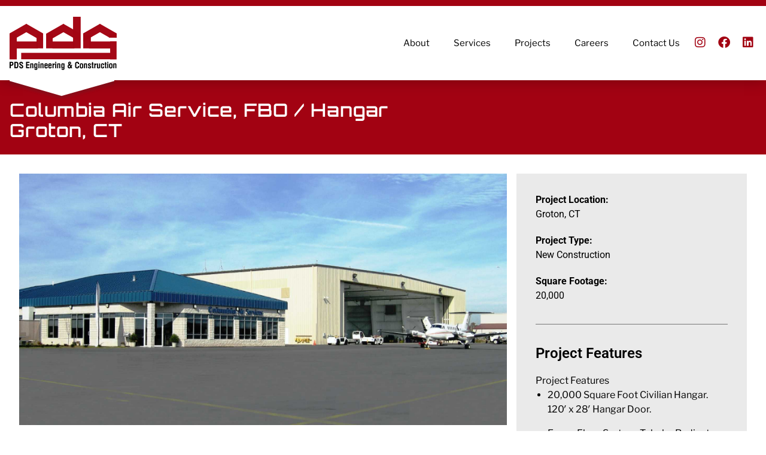

--- FILE ---
content_type: text/html; charset=UTF-8
request_url: https://www.pdsec.com/project/columbia-air-service-fbo-hangar-groton-ct/
body_size: 15848
content:
<!doctype html>
<html lang="en-US">
<head>
	<meta charset="UTF-8">
	<meta name="viewport" content="width=device-width, initial-scale=1">
	<link rel="profile" href="https://gmpg.org/xfn/11">
	<meta name='robots' content='index, follow, max-image-preview:large, max-snippet:-1, max-video-preview:-1' />

            <script data-no-defer="1" data-ezscrex="false" data-cfasync="false" data-pagespeed-no-defer data-cookieconsent="ignore">
                var ctPublicFunctions = {"_ajax_nonce":"adf9aa900e","_rest_nonce":"b9ef41b8c6","_ajax_url":"\/wp-admin\/admin-ajax.php","_rest_url":"https:\/\/www.pdsec.com\/wp-json\/","data__cookies_type":"none","data__ajax_type":"rest","data__bot_detector_enabled":"1","data__frontend_data_log_enabled":1,"cookiePrefix":"","wprocket_detected":false,"host_url":"www.pdsec.com","text__ee_click_to_select":"Click to select the whole data","text__ee_original_email":"The complete one is","text__ee_got_it":"Got it","text__ee_blocked":"Blocked","text__ee_cannot_connect":"Cannot connect","text__ee_cannot_decode":"Can not decode email. Unknown reason","text__ee_email_decoder":"CleanTalk email decoder","text__ee_wait_for_decoding":"The magic is on the way!","text__ee_decoding_process":"Please wait a few seconds while we decode the contact data."}
            </script>
        
            <script data-no-defer="1" data-ezscrex="false" data-cfasync="false" data-pagespeed-no-defer data-cookieconsent="ignore">
                var ctPublic = {"_ajax_nonce":"adf9aa900e","settings__forms__check_internal":"0","settings__forms__check_external":"0","settings__forms__force_protection":"0","settings__forms__search_test":"1","settings__forms__wc_add_to_cart":"0","settings__data__bot_detector_enabled":"1","settings__sfw__anti_crawler":0,"blog_home":"https:\/\/www.pdsec.com\/","pixel__setting":"3","pixel__enabled":false,"pixel__url":null,"data__email_check_before_post":"1","data__email_check_exist_post":"1","data__cookies_type":"none","data__key_is_ok":true,"data__visible_fields_required":true,"wl_brandname":"Anti-Spam by CleanTalk","wl_brandname_short":"CleanTalk","ct_checkjs_key":1698100752,"emailEncoderPassKey":"bd961e1d2d92de7c170dc8831a00bd4b","bot_detector_forms_excluded":"W10=","advancedCacheExists":false,"varnishCacheExists":false,"wc_ajax_add_to_cart":false}
            </script>
        
	<!-- This site is optimized with the Yoast SEO plugin v26.8 - https://yoast.com/product/yoast-seo-wordpress/ -->
	<title>Columbia Air Service, FBO / HangarGroton, CT - PDS Engineering &amp; Construction</title>
	<meta name="description" content="Professional construction solutions by PDS Engineering &amp; Construction, delivering quality, efficiency, and reliability for projects across all industries." />
	<link rel="canonical" href="https://www.pdsec.com/project/columbia-air-service-fbo-hangar-groton-ct/" />
	<meta property="og:locale" content="en_US" />
	<meta property="og:type" content="article" />
	<meta property="og:title" content="Columbia Air Service, FBO / HangarGroton, CT - PDS Engineering &amp; Construction" />
	<meta property="og:description" content="Professional construction solutions by PDS Engineering &amp; Construction, delivering quality, efficiency, and reliability for projects across all industries." />
	<meta property="og:url" content="https://www.pdsec.com/project/columbia-air-service-fbo-hangar-groton-ct/" />
	<meta property="og:site_name" content="PDS Engineering &amp; Construction" />
	<meta property="article:modified_time" content="2023-09-13T17:58:50+00:00" />
	<meta property="og:image" content="https://www.pdsec.com/wp-content/uploads/2020/08/Columbia_FBO-1.jpg" />
	<meta property="og:image:width" content="2046" />
	<meta property="og:image:height" content="959" />
	<meta property="og:image:type" content="image/jpeg" />
	<meta name="twitter:card" content="summary_large_image" />
	<meta name="twitter:label1" content="Est. reading time" />
	<meta name="twitter:data1" content="1 minute" />
	<script type="application/ld+json" class="yoast-schema-graph">{"@context":"https://schema.org","@graph":[{"@type":"WebPage","@id":"https://www.pdsec.com/project/columbia-air-service-fbo-hangar-groton-ct/","url":"https://www.pdsec.com/project/columbia-air-service-fbo-hangar-groton-ct/","name":"Columbia Air Service, FBO / Hangar Groton, CT - PDS Engineering &amp; Construction","isPartOf":{"@id":"https://www.pdsec.com/#website"},"primaryImageOfPage":{"@id":"https://www.pdsec.com/project/columbia-air-service-fbo-hangar-groton-ct/#primaryimage"},"image":{"@id":"https://www.pdsec.com/project/columbia-air-service-fbo-hangar-groton-ct/#primaryimage"},"thumbnailUrl":"https://www.pdsec.com/wp-content/uploads/2020/08/Columbia_FBO-1.jpg","datePublished":"2020-08-31T00:00:52+00:00","dateModified":"2023-09-13T17:58:50+00:00","description":"Professional construction solutions by PDS Engineering & Construction, delivering quality, efficiency, and reliability for projects across all industries.","breadcrumb":{"@id":"https://www.pdsec.com/project/columbia-air-service-fbo-hangar-groton-ct/#breadcrumb"},"inLanguage":"en-US","potentialAction":[{"@type":"ReadAction","target":["https://www.pdsec.com/project/columbia-air-service-fbo-hangar-groton-ct/"]}]},{"@type":"ImageObject","inLanguage":"en-US","@id":"https://www.pdsec.com/project/columbia-air-service-fbo-hangar-groton-ct/#primaryimage","url":"https://www.pdsec.com/wp-content/uploads/2020/08/Columbia_FBO-1.jpg","contentUrl":"https://www.pdsec.com/wp-content/uploads/2020/08/Columbia_FBO-1.jpg","width":2046,"height":959},{"@type":"BreadcrumbList","@id":"https://www.pdsec.com/project/columbia-air-service-fbo-hangar-groton-ct/#breadcrumb","itemListElement":[{"@type":"ListItem","position":1,"name":"Home","item":"https://www.pdsec.com/"},{"@type":"ListItem","position":2,"name":"Projects","item":"https://www.pdsec.com/project/"},{"@type":"ListItem","position":3,"name":"Columbia Air Service, FBO / HangarGroton, CT"}]},{"@type":"WebSite","@id":"https://www.pdsec.com/#website","url":"https://www.pdsec.com/","name":"PDS Engineering &amp; Construction","description":"Construction Steel Supplier and General Construction Company","publisher":{"@id":"https://www.pdsec.com/#organization"},"potentialAction":[{"@type":"SearchAction","target":{"@type":"EntryPoint","urlTemplate":"https://www.pdsec.com/?s={search_term_string}"},"query-input":{"@type":"PropertyValueSpecification","valueRequired":true,"valueName":"search_term_string"}}],"inLanguage":"en-US"},{"@type":"Organization","@id":"https://www.pdsec.com/#organization","name":"PDS Engineering &amp; Construction","url":"https://www.pdsec.com/","logo":{"@type":"ImageObject","inLanguage":"en-US","@id":"https://www.pdsec.com/#/schema/logo/image/","url":"https://www.pdsec.com/wp-content/uploads/2020/07/logo.png","contentUrl":"https://www.pdsec.com/wp-content/uploads/2020/07/logo.png","width":179,"height":89,"caption":"PDS Engineering &amp; Construction"},"image":{"@id":"https://www.pdsec.com/#/schema/logo/image/"}}]}</script>
	<!-- / Yoast SEO plugin. -->


<link rel='dns-prefetch' href='//fd.cleantalk.org' />
<link rel='dns-prefetch' href='//use.fontawesome.com' />
<link rel="alternate" type="application/rss+xml" title="PDS Engineering &amp; Construction &raquo; Feed" href="https://www.pdsec.com/feed/" />
<link rel="alternate" type="application/rss+xml" title="PDS Engineering &amp; Construction &raquo; Comments Feed" href="https://www.pdsec.com/comments/feed/" />
<link rel="alternate" title="oEmbed (JSON)" type="application/json+oembed" href="https://www.pdsec.com/wp-json/oembed/1.0/embed?url=https%3A%2F%2Fwww.pdsec.com%2Fproject%2Fcolumbia-air-service-fbo-hangar-groton-ct%2F" />
<link rel="alternate" title="oEmbed (XML)" type="text/xml+oembed" href="https://www.pdsec.com/wp-json/oembed/1.0/embed?url=https%3A%2F%2Fwww.pdsec.com%2Fproject%2Fcolumbia-air-service-fbo-hangar-groton-ct%2F&#038;format=xml" />
<style id='wp-img-auto-sizes-contain-inline-css'>
img:is([sizes=auto i],[sizes^="auto," i]){contain-intrinsic-size:3000px 1500px}
/*# sourceURL=wp-img-auto-sizes-contain-inline-css */
</style>
<style id='wp-emoji-styles-inline-css'>

	img.wp-smiley, img.emoji {
		display: inline !important;
		border: none !important;
		box-shadow: none !important;
		height: 1em !important;
		width: 1em !important;
		margin: 0 0.07em !important;
		vertical-align: -0.1em !important;
		background: none !important;
		padding: 0 !important;
	}
/*# sourceURL=wp-emoji-styles-inline-css */
</style>
<style id='font-awesome-svg-styles-default-inline-css'>
.svg-inline--fa {
  display: inline-block;
  height: 1em;
  overflow: visible;
  vertical-align: -.125em;
}
/*# sourceURL=font-awesome-svg-styles-default-inline-css */
</style>
<link rel='stylesheet' id='font-awesome-svg-styles-css' href='https://www.pdsec.com/wp-content/uploads/font-awesome/v5.14.0/css/svg-with-js.css' media='all' />
<style id='font-awesome-svg-styles-inline-css'>
   .wp-block-font-awesome-icon svg::before,
   .wp-rich-text-font-awesome-icon svg::before {content: unset;}
/*# sourceURL=font-awesome-svg-styles-inline-css */
</style>
<style id='global-styles-inline-css'>
:root{--wp--preset--aspect-ratio--square: 1;--wp--preset--aspect-ratio--4-3: 4/3;--wp--preset--aspect-ratio--3-4: 3/4;--wp--preset--aspect-ratio--3-2: 3/2;--wp--preset--aspect-ratio--2-3: 2/3;--wp--preset--aspect-ratio--16-9: 16/9;--wp--preset--aspect-ratio--9-16: 9/16;--wp--preset--color--black: #000000;--wp--preset--color--cyan-bluish-gray: #abb8c3;--wp--preset--color--white: #ffffff;--wp--preset--color--pale-pink: #f78da7;--wp--preset--color--vivid-red: #cf2e2e;--wp--preset--color--luminous-vivid-orange: #ff6900;--wp--preset--color--luminous-vivid-amber: #fcb900;--wp--preset--color--light-green-cyan: #7bdcb5;--wp--preset--color--vivid-green-cyan: #00d084;--wp--preset--color--pale-cyan-blue: #8ed1fc;--wp--preset--color--vivid-cyan-blue: #0693e3;--wp--preset--color--vivid-purple: #9b51e0;--wp--preset--gradient--vivid-cyan-blue-to-vivid-purple: linear-gradient(135deg,rgb(6,147,227) 0%,rgb(155,81,224) 100%);--wp--preset--gradient--light-green-cyan-to-vivid-green-cyan: linear-gradient(135deg,rgb(122,220,180) 0%,rgb(0,208,130) 100%);--wp--preset--gradient--luminous-vivid-amber-to-luminous-vivid-orange: linear-gradient(135deg,rgb(252,185,0) 0%,rgb(255,105,0) 100%);--wp--preset--gradient--luminous-vivid-orange-to-vivid-red: linear-gradient(135deg,rgb(255,105,0) 0%,rgb(207,46,46) 100%);--wp--preset--gradient--very-light-gray-to-cyan-bluish-gray: linear-gradient(135deg,rgb(238,238,238) 0%,rgb(169,184,195) 100%);--wp--preset--gradient--cool-to-warm-spectrum: linear-gradient(135deg,rgb(74,234,220) 0%,rgb(151,120,209) 20%,rgb(207,42,186) 40%,rgb(238,44,130) 60%,rgb(251,105,98) 80%,rgb(254,248,76) 100%);--wp--preset--gradient--blush-light-purple: linear-gradient(135deg,rgb(255,206,236) 0%,rgb(152,150,240) 100%);--wp--preset--gradient--blush-bordeaux: linear-gradient(135deg,rgb(254,205,165) 0%,rgb(254,45,45) 50%,rgb(107,0,62) 100%);--wp--preset--gradient--luminous-dusk: linear-gradient(135deg,rgb(255,203,112) 0%,rgb(199,81,192) 50%,rgb(65,88,208) 100%);--wp--preset--gradient--pale-ocean: linear-gradient(135deg,rgb(255,245,203) 0%,rgb(182,227,212) 50%,rgb(51,167,181) 100%);--wp--preset--gradient--electric-grass: linear-gradient(135deg,rgb(202,248,128) 0%,rgb(113,206,126) 100%);--wp--preset--gradient--midnight: linear-gradient(135deg,rgb(2,3,129) 0%,rgb(40,116,252) 100%);--wp--preset--font-size--small: 13px;--wp--preset--font-size--medium: 20px;--wp--preset--font-size--large: 36px;--wp--preset--font-size--x-large: 42px;--wp--preset--spacing--20: 0.44rem;--wp--preset--spacing--30: 0.67rem;--wp--preset--spacing--40: 1rem;--wp--preset--spacing--50: 1.5rem;--wp--preset--spacing--60: 2.25rem;--wp--preset--spacing--70: 3.38rem;--wp--preset--spacing--80: 5.06rem;--wp--preset--shadow--natural: 6px 6px 9px rgba(0, 0, 0, 0.2);--wp--preset--shadow--deep: 12px 12px 50px rgba(0, 0, 0, 0.4);--wp--preset--shadow--sharp: 6px 6px 0px rgba(0, 0, 0, 0.2);--wp--preset--shadow--outlined: 6px 6px 0px -3px rgb(255, 255, 255), 6px 6px rgb(0, 0, 0);--wp--preset--shadow--crisp: 6px 6px 0px rgb(0, 0, 0);}:root { --wp--style--global--content-size: 800px;--wp--style--global--wide-size: 1200px; }:where(body) { margin: 0; }.wp-site-blocks > .alignleft { float: left; margin-right: 2em; }.wp-site-blocks > .alignright { float: right; margin-left: 2em; }.wp-site-blocks > .aligncenter { justify-content: center; margin-left: auto; margin-right: auto; }:where(.wp-site-blocks) > * { margin-block-start: 24px; margin-block-end: 0; }:where(.wp-site-blocks) > :first-child { margin-block-start: 0; }:where(.wp-site-blocks) > :last-child { margin-block-end: 0; }:root { --wp--style--block-gap: 24px; }:root :where(.is-layout-flow) > :first-child{margin-block-start: 0;}:root :where(.is-layout-flow) > :last-child{margin-block-end: 0;}:root :where(.is-layout-flow) > *{margin-block-start: 24px;margin-block-end: 0;}:root :where(.is-layout-constrained) > :first-child{margin-block-start: 0;}:root :where(.is-layout-constrained) > :last-child{margin-block-end: 0;}:root :where(.is-layout-constrained) > *{margin-block-start: 24px;margin-block-end: 0;}:root :where(.is-layout-flex){gap: 24px;}:root :where(.is-layout-grid){gap: 24px;}.is-layout-flow > .alignleft{float: left;margin-inline-start: 0;margin-inline-end: 2em;}.is-layout-flow > .alignright{float: right;margin-inline-start: 2em;margin-inline-end: 0;}.is-layout-flow > .aligncenter{margin-left: auto !important;margin-right: auto !important;}.is-layout-constrained > .alignleft{float: left;margin-inline-start: 0;margin-inline-end: 2em;}.is-layout-constrained > .alignright{float: right;margin-inline-start: 2em;margin-inline-end: 0;}.is-layout-constrained > .aligncenter{margin-left: auto !important;margin-right: auto !important;}.is-layout-constrained > :where(:not(.alignleft):not(.alignright):not(.alignfull)){max-width: var(--wp--style--global--content-size);margin-left: auto !important;margin-right: auto !important;}.is-layout-constrained > .alignwide{max-width: var(--wp--style--global--wide-size);}body .is-layout-flex{display: flex;}.is-layout-flex{flex-wrap: wrap;align-items: center;}.is-layout-flex > :is(*, div){margin: 0;}body .is-layout-grid{display: grid;}.is-layout-grid > :is(*, div){margin: 0;}body{padding-top: 0px;padding-right: 0px;padding-bottom: 0px;padding-left: 0px;}a:where(:not(.wp-element-button)){text-decoration: underline;}:root :where(.wp-element-button, .wp-block-button__link){background-color: #32373c;border-width: 0;color: #fff;font-family: inherit;font-size: inherit;font-style: inherit;font-weight: inherit;letter-spacing: inherit;line-height: inherit;padding-top: calc(0.667em + 2px);padding-right: calc(1.333em + 2px);padding-bottom: calc(0.667em + 2px);padding-left: calc(1.333em + 2px);text-decoration: none;text-transform: inherit;}.has-black-color{color: var(--wp--preset--color--black) !important;}.has-cyan-bluish-gray-color{color: var(--wp--preset--color--cyan-bluish-gray) !important;}.has-white-color{color: var(--wp--preset--color--white) !important;}.has-pale-pink-color{color: var(--wp--preset--color--pale-pink) !important;}.has-vivid-red-color{color: var(--wp--preset--color--vivid-red) !important;}.has-luminous-vivid-orange-color{color: var(--wp--preset--color--luminous-vivid-orange) !important;}.has-luminous-vivid-amber-color{color: var(--wp--preset--color--luminous-vivid-amber) !important;}.has-light-green-cyan-color{color: var(--wp--preset--color--light-green-cyan) !important;}.has-vivid-green-cyan-color{color: var(--wp--preset--color--vivid-green-cyan) !important;}.has-pale-cyan-blue-color{color: var(--wp--preset--color--pale-cyan-blue) !important;}.has-vivid-cyan-blue-color{color: var(--wp--preset--color--vivid-cyan-blue) !important;}.has-vivid-purple-color{color: var(--wp--preset--color--vivid-purple) !important;}.has-black-background-color{background-color: var(--wp--preset--color--black) !important;}.has-cyan-bluish-gray-background-color{background-color: var(--wp--preset--color--cyan-bluish-gray) !important;}.has-white-background-color{background-color: var(--wp--preset--color--white) !important;}.has-pale-pink-background-color{background-color: var(--wp--preset--color--pale-pink) !important;}.has-vivid-red-background-color{background-color: var(--wp--preset--color--vivid-red) !important;}.has-luminous-vivid-orange-background-color{background-color: var(--wp--preset--color--luminous-vivid-orange) !important;}.has-luminous-vivid-amber-background-color{background-color: var(--wp--preset--color--luminous-vivid-amber) !important;}.has-light-green-cyan-background-color{background-color: var(--wp--preset--color--light-green-cyan) !important;}.has-vivid-green-cyan-background-color{background-color: var(--wp--preset--color--vivid-green-cyan) !important;}.has-pale-cyan-blue-background-color{background-color: var(--wp--preset--color--pale-cyan-blue) !important;}.has-vivid-cyan-blue-background-color{background-color: var(--wp--preset--color--vivid-cyan-blue) !important;}.has-vivid-purple-background-color{background-color: var(--wp--preset--color--vivid-purple) !important;}.has-black-border-color{border-color: var(--wp--preset--color--black) !important;}.has-cyan-bluish-gray-border-color{border-color: var(--wp--preset--color--cyan-bluish-gray) !important;}.has-white-border-color{border-color: var(--wp--preset--color--white) !important;}.has-pale-pink-border-color{border-color: var(--wp--preset--color--pale-pink) !important;}.has-vivid-red-border-color{border-color: var(--wp--preset--color--vivid-red) !important;}.has-luminous-vivid-orange-border-color{border-color: var(--wp--preset--color--luminous-vivid-orange) !important;}.has-luminous-vivid-amber-border-color{border-color: var(--wp--preset--color--luminous-vivid-amber) !important;}.has-light-green-cyan-border-color{border-color: var(--wp--preset--color--light-green-cyan) !important;}.has-vivid-green-cyan-border-color{border-color: var(--wp--preset--color--vivid-green-cyan) !important;}.has-pale-cyan-blue-border-color{border-color: var(--wp--preset--color--pale-cyan-blue) !important;}.has-vivid-cyan-blue-border-color{border-color: var(--wp--preset--color--vivid-cyan-blue) !important;}.has-vivid-purple-border-color{border-color: var(--wp--preset--color--vivid-purple) !important;}.has-vivid-cyan-blue-to-vivid-purple-gradient-background{background: var(--wp--preset--gradient--vivid-cyan-blue-to-vivid-purple) !important;}.has-light-green-cyan-to-vivid-green-cyan-gradient-background{background: var(--wp--preset--gradient--light-green-cyan-to-vivid-green-cyan) !important;}.has-luminous-vivid-amber-to-luminous-vivid-orange-gradient-background{background: var(--wp--preset--gradient--luminous-vivid-amber-to-luminous-vivid-orange) !important;}.has-luminous-vivid-orange-to-vivid-red-gradient-background{background: var(--wp--preset--gradient--luminous-vivid-orange-to-vivid-red) !important;}.has-very-light-gray-to-cyan-bluish-gray-gradient-background{background: var(--wp--preset--gradient--very-light-gray-to-cyan-bluish-gray) !important;}.has-cool-to-warm-spectrum-gradient-background{background: var(--wp--preset--gradient--cool-to-warm-spectrum) !important;}.has-blush-light-purple-gradient-background{background: var(--wp--preset--gradient--blush-light-purple) !important;}.has-blush-bordeaux-gradient-background{background: var(--wp--preset--gradient--blush-bordeaux) !important;}.has-luminous-dusk-gradient-background{background: var(--wp--preset--gradient--luminous-dusk) !important;}.has-pale-ocean-gradient-background{background: var(--wp--preset--gradient--pale-ocean) !important;}.has-electric-grass-gradient-background{background: var(--wp--preset--gradient--electric-grass) !important;}.has-midnight-gradient-background{background: var(--wp--preset--gradient--midnight) !important;}.has-small-font-size{font-size: var(--wp--preset--font-size--small) !important;}.has-medium-font-size{font-size: var(--wp--preset--font-size--medium) !important;}.has-large-font-size{font-size: var(--wp--preset--font-size--large) !important;}.has-x-large-font-size{font-size: var(--wp--preset--font-size--x-large) !important;}
:root :where(.wp-block-pullquote){font-size: 1.5em;line-height: 1.6;}
/*# sourceURL=global-styles-inline-css */
</style>
<link rel='stylesheet' id='cleantalk-public-css-css' href='https://www.pdsec.com/wp-content/plugins/cleantalk-spam-protect/css/cleantalk-public.min.css?ver=6.71.1_1769787792' media='all' />
<link rel='stylesheet' id='cleantalk-email-decoder-css-css' href='https://www.pdsec.com/wp-content/plugins/cleantalk-spam-protect/css/cleantalk-email-decoder.min.css?ver=6.71.1_1769787792' media='all' />
<link rel='stylesheet' id='gwts-gwl-lightslider-css-css' href='https://www.pdsec.com/wp-content/plugins/gallery-with-thumbnail-slider/includes/css/lightslider.css?ver=20260131' media='all' />
<link rel='stylesheet' id='gwts-gwl-style-css-css' href='https://www.pdsec.com/wp-content/plugins/gallery-with-thumbnail-slider/includes/css/gwts-style.css?ver=20260131' media='all' />
<link rel='stylesheet' id='gwts-gwl-lightgal-css-css' href='https://www.pdsec.com/wp-content/plugins/gallery-with-thumbnail-slider/includes/css/lightgallery.css?ver=20260131' media='all' />
<link rel='stylesheet' id='hello-elementor-css' href='https://www.pdsec.com/wp-content/themes/hello-elementor/assets/css/reset.css?ver=3.4.6' media='all' />
<link rel='stylesheet' id='hello-elementor-theme-style-css' href='https://www.pdsec.com/wp-content/themes/hello-elementor/assets/css/theme.css?ver=3.4.6' media='all' />
<link rel='stylesheet' id='hello-elementor-header-footer-css' href='https://www.pdsec.com/wp-content/themes/hello-elementor/assets/css/header-footer.css?ver=3.4.6' media='all' />
<link rel='stylesheet' id='font-awesome-official-css' href='https://use.fontawesome.com/releases/v5.14.0/css/all.css' media='all' integrity="sha384-HzLeBuhoNPvSl5KYnjx0BT+WB0QEEqLprO+NBkkk5gbc67FTaL7XIGa2w1L0Xbgc" crossorigin="anonymous" />
<link rel='stylesheet' id='elementor-frontend-css' href='https://www.pdsec.com/wp-content/plugins/elementor/assets/css/frontend.min.css?ver=3.34.4' media='all' />
<link rel='stylesheet' id='widget-image-css' href='https://www.pdsec.com/wp-content/plugins/elementor/assets/css/widget-image.min.css?ver=3.34.4' media='all' />
<link rel='stylesheet' id='widget-spacer-css' href='https://www.pdsec.com/wp-content/plugins/elementor/assets/css/widget-spacer.min.css?ver=3.34.4' media='all' />
<link rel='stylesheet' id='widget-nav-menu-css' href='https://www.pdsec.com/wp-content/plugins/elementor-pro/assets/css/widget-nav-menu.min.css?ver=3.34.4' media='all' />
<link rel='stylesheet' id='widget-social-icons-css' href='https://www.pdsec.com/wp-content/plugins/elementor/assets/css/widget-social-icons.min.css?ver=3.34.4' media='all' />
<link rel='stylesheet' id='e-apple-webkit-css' href='https://www.pdsec.com/wp-content/plugins/elementor/assets/css/conditionals/apple-webkit.min.css?ver=3.34.4' media='all' />
<link rel='stylesheet' id='e-motion-fx-css' href='https://www.pdsec.com/wp-content/plugins/elementor-pro/assets/css/modules/motion-fx.min.css?ver=3.34.4' media='all' />
<link rel='stylesheet' id='widget-heading-css' href='https://www.pdsec.com/wp-content/plugins/elementor/assets/css/widget-heading.min.css?ver=3.34.4' media='all' />
<link rel='stylesheet' id='widget-icon-list-css' href='https://www.pdsec.com/wp-content/plugins/elementor/assets/css/widget-icon-list.min.css?ver=3.34.4' media='all' />
<link rel='stylesheet' id='widget-divider-css' href='https://www.pdsec.com/wp-content/plugins/elementor/assets/css/widget-divider.min.css?ver=3.34.4' media='all' />
<link rel='stylesheet' id='widget-post-navigation-css' href='https://www.pdsec.com/wp-content/plugins/elementor-pro/assets/css/widget-post-navigation.min.css?ver=3.34.4' media='all' />
<link rel='stylesheet' id='elementor-icons-css' href='https://www.pdsec.com/wp-content/plugins/elementor/assets/lib/eicons/css/elementor-icons.min.css?ver=5.46.0' media='all' />
<link rel='stylesheet' id='elementor-post-2640-css' href='https://www.pdsec.com/wp-content/uploads/elementor/css/post-2640.css?ver=1769795213' media='all' />
<link rel='stylesheet' id='swiper-css' href='https://www.pdsec.com/wp-content/plugins/elementor/assets/lib/swiper/v8/css/swiper.min.css?ver=8.4.5' media='all' />
<link rel='stylesheet' id='e-swiper-css' href='https://www.pdsec.com/wp-content/plugins/elementor/assets/css/conditionals/e-swiper.min.css?ver=3.34.4' media='all' />
<link rel='stylesheet' id='widget-media-carousel-css' href='https://www.pdsec.com/wp-content/plugins/elementor-pro/assets/css/widget-media-carousel.min.css?ver=3.34.4' media='all' />
<link rel='stylesheet' id='widget-carousel-module-base-css' href='https://www.pdsec.com/wp-content/plugins/elementor-pro/assets/css/widget-carousel-module-base.min.css?ver=3.34.4' media='all' />
<link rel='stylesheet' id='elementor-post-651-css' href='https://www.pdsec.com/wp-content/uploads/elementor/css/post-651.css?ver=1769861088' media='all' />
<link rel='stylesheet' id='elementor-post-14-css' href='https://www.pdsec.com/wp-content/uploads/elementor/css/post-14.css?ver=1769795213' media='all' />
<link rel='stylesheet' id='elementor-post-57-css' href='https://www.pdsec.com/wp-content/uploads/elementor/css/post-57.css?ver=1769795213' media='all' />
<link rel='stylesheet' id='elementor-post-715-css' href='https://www.pdsec.com/wp-content/uploads/elementor/css/post-715.css?ver=1769795213' media='all' />
<link rel='stylesheet' id='eael-general-css' href='https://www.pdsec.com/wp-content/plugins/essential-addons-for-elementor-lite/assets/front-end/css/view/general.min.css?ver=6.5.9' media='all' />
<link rel='stylesheet' id='font-awesome-official-v4shim-css' href='https://use.fontawesome.com/releases/v5.14.0/css/v4-shims.css' media='all' integrity="sha384-9aKO2QU3KETrRCCXFbhLK16iRd15nC+OYEmpVb54jY8/CEXz/GVRsnM73wcbYw+m" crossorigin="anonymous" />
<style id='font-awesome-official-v4shim-inline-css'>
@font-face {
font-family: "FontAwesome";
font-display: block;
src: url("https://use.fontawesome.com/releases/v5.14.0/webfonts/fa-brands-400.eot"),
		url("https://use.fontawesome.com/releases/v5.14.0/webfonts/fa-brands-400.eot?#iefix") format("embedded-opentype"),
		url("https://use.fontawesome.com/releases/v5.14.0/webfonts/fa-brands-400.woff2") format("woff2"),
		url("https://use.fontawesome.com/releases/v5.14.0/webfonts/fa-brands-400.woff") format("woff"),
		url("https://use.fontawesome.com/releases/v5.14.0/webfonts/fa-brands-400.ttf") format("truetype"),
		url("https://use.fontawesome.com/releases/v5.14.0/webfonts/fa-brands-400.svg#fontawesome") format("svg");
}

@font-face {
font-family: "FontAwesome";
font-display: block;
src: url("https://use.fontawesome.com/releases/v5.14.0/webfonts/fa-solid-900.eot"),
		url("https://use.fontawesome.com/releases/v5.14.0/webfonts/fa-solid-900.eot?#iefix") format("embedded-opentype"),
		url("https://use.fontawesome.com/releases/v5.14.0/webfonts/fa-solid-900.woff2") format("woff2"),
		url("https://use.fontawesome.com/releases/v5.14.0/webfonts/fa-solid-900.woff") format("woff"),
		url("https://use.fontawesome.com/releases/v5.14.0/webfonts/fa-solid-900.ttf") format("truetype"),
		url("https://use.fontawesome.com/releases/v5.14.0/webfonts/fa-solid-900.svg#fontawesome") format("svg");
}

@font-face {
font-family: "FontAwesome";
font-display: block;
src: url("https://use.fontawesome.com/releases/v5.14.0/webfonts/fa-regular-400.eot"),
		url("https://use.fontawesome.com/releases/v5.14.0/webfonts/fa-regular-400.eot?#iefix") format("embedded-opentype"),
		url("https://use.fontawesome.com/releases/v5.14.0/webfonts/fa-regular-400.woff2") format("woff2"),
		url("https://use.fontawesome.com/releases/v5.14.0/webfonts/fa-regular-400.woff") format("woff"),
		url("https://use.fontawesome.com/releases/v5.14.0/webfonts/fa-regular-400.ttf") format("truetype"),
		url("https://use.fontawesome.com/releases/v5.14.0/webfonts/fa-regular-400.svg#fontawesome") format("svg");
unicode-range: U+F004-F005,U+F007,U+F017,U+F022,U+F024,U+F02E,U+F03E,U+F044,U+F057-F059,U+F06E,U+F070,U+F075,U+F07B-F07C,U+F080,U+F086,U+F089,U+F094,U+F09D,U+F0A0,U+F0A4-F0A7,U+F0C5,U+F0C7-F0C8,U+F0E0,U+F0EB,U+F0F3,U+F0F8,U+F0FE,U+F111,U+F118-F11A,U+F11C,U+F133,U+F144,U+F146,U+F14A,U+F14D-F14E,U+F150-F152,U+F15B-F15C,U+F164-F165,U+F185-F186,U+F191-F192,U+F1AD,U+F1C1-F1C9,U+F1CD,U+F1D8,U+F1E3,U+F1EA,U+F1F6,U+F1F9,U+F20A,U+F247-F249,U+F24D,U+F254-F25B,U+F25D,U+F267,U+F271-F274,U+F279,U+F28B,U+F28D,U+F2B5-F2B6,U+F2B9,U+F2BB,U+F2BD,U+F2C1-F2C2,U+F2D0,U+F2D2,U+F2DC,U+F2ED,U+F328,U+F358-F35B,U+F3A5,U+F3D1,U+F410,U+F4AD;
}
/*# sourceURL=font-awesome-official-v4shim-inline-css */
</style>
<link rel='stylesheet' id='elementor-gf-local-aldrich-css' href='https://www.pdsec.com/wp-content/uploads/elementor/google-fonts/css/aldrich.css?ver=1742934392' media='all' />
<link rel='stylesheet' id='elementor-gf-local-librefranklin-css' href='https://www.pdsec.com/wp-content/uploads/elementor/google-fonts/css/librefranklin.css?ver=1742934401' media='all' />
<link rel='stylesheet' id='elementor-gf-local-roboto-css' href='https://www.pdsec.com/wp-content/uploads/elementor/google-fonts/css/roboto.css?ver=1742934430' media='all' />
<link rel='stylesheet' id='elementor-gf-local-antic-css' href='https://www.pdsec.com/wp-content/uploads/elementor/google-fonts/css/antic.css?ver=1742934431' media='all' />
<link rel='stylesheet' id='elementor-gf-local-nunito-css' href='https://www.pdsec.com/wp-content/uploads/elementor/google-fonts/css/nunito.css?ver=1742934439' media='all' />
<link rel='stylesheet' id='elementor-gf-local-orbitron-css' href='https://www.pdsec.com/wp-content/uploads/elementor/google-fonts/css/orbitron.css?ver=1742934449' media='all' />
<link rel='stylesheet' id='elementor-icons-shared-0-css' href='https://www.pdsec.com/wp-content/plugins/elementor/assets/lib/font-awesome/css/fontawesome.min.css?ver=5.15.3' media='all' />
<link rel='stylesheet' id='elementor-icons-fa-solid-css' href='https://www.pdsec.com/wp-content/plugins/elementor/assets/lib/font-awesome/css/solid.min.css?ver=5.15.3' media='all' />
<link rel='stylesheet' id='elementor-icons-fa-brands-css' href='https://www.pdsec.com/wp-content/plugins/elementor/assets/lib/font-awesome/css/brands.min.css?ver=5.15.3' media='all' />
<script src="https://www.pdsec.com/wp-content/plugins/cleantalk-spam-protect/js/apbct-public-bundle.min.js?ver=6.71.1_1769787792" id="apbct-public-bundle.min-js-js"></script>
<script src="https://fd.cleantalk.org/ct-bot-detector-wrapper.js?ver=6.71.1" id="ct_bot_detector-js" defer data-wp-strategy="defer"></script>
<script src="https://www.pdsec.com/wp-includes/js/jquery/jquery.min.js?ver=3.7.1" id="jquery-core-js"></script>
<script src="https://www.pdsec.com/wp-includes/js/jquery/jquery-migrate.min.js?ver=3.4.1" id="jquery-migrate-js"></script>
<link rel="https://api.w.org/" href="https://www.pdsec.com/wp-json/" /><link rel="alternate" title="JSON" type="application/json" href="https://www.pdsec.com/wp-json/wp/v2/project/651" /><link rel="EditURI" type="application/rsd+xml" title="RSD" href="https://www.pdsec.com/xmlrpc.php?rsd" />
<meta name="generator" content="WordPress 6.9" />
<link rel='shortlink' href='https://www.pdsec.com/?p=651' />
<script async src="https://www.googletagmanager.com/gtag/js?id=G-0D4S9XE6MJ"></script>
<script>
  window.dataLayer = window.dataLayer || [];
  function gtag(){dataLayer.push(arguments);}
  gtag('js', new Date());
  gtag('config', 'G-0D4S9XE6MJ');
</script><meta name="generator" content="Elementor 3.34.4; features: additional_custom_breakpoints; settings: css_print_method-external, google_font-enabled, font_display-auto">
			<style>
				.e-con.e-parent:nth-of-type(n+4):not(.e-lazyloaded):not(.e-no-lazyload),
				.e-con.e-parent:nth-of-type(n+4):not(.e-lazyloaded):not(.e-no-lazyload) * {
					background-image: none !important;
				}
				@media screen and (max-height: 1024px) {
					.e-con.e-parent:nth-of-type(n+3):not(.e-lazyloaded):not(.e-no-lazyload),
					.e-con.e-parent:nth-of-type(n+3):not(.e-lazyloaded):not(.e-no-lazyload) * {
						background-image: none !important;
					}
				}
				@media screen and (max-height: 640px) {
					.e-con.e-parent:nth-of-type(n+2):not(.e-lazyloaded):not(.e-no-lazyload),
					.e-con.e-parent:nth-of-type(n+2):not(.e-lazyloaded):not(.e-no-lazyload) * {
						background-image: none !important;
					}
				}
			</style>
			<link rel="icon" href="https://www.pdsec.com/wp-content/uploads/2020/10/cropped-favicon-32x32.jpg" sizes="32x32" />
<link rel="icon" href="https://www.pdsec.com/wp-content/uploads/2020/10/cropped-favicon-192x192.jpg" sizes="192x192" />
<link rel="apple-touch-icon" href="https://www.pdsec.com/wp-content/uploads/2020/10/cropped-favicon-180x180.jpg" />
<meta name="msapplication-TileImage" content="https://www.pdsec.com/wp-content/uploads/2020/10/cropped-favicon-270x270.jpg" />
		<style id="wp-custom-css">
			/* Image slider  */
.lSGallery img {
    height: 100%;
    aspect-ratio: 3 / 2;
    object-fit: cover;
}
.lslide img{
  height: 100%;
    aspect-ratio: 3 / 2;
    object-fit: cover;
}		</style>
		</head>
<body class="wp-singular project-template-default single single-project postid-651 wp-custom-logo wp-embed-responsive wp-theme-hello-elementor hello-elementor-default elementor-default elementor-kit-2640 elementor-page elementor-page-651 elementor-page-715">


<a class="skip-link screen-reader-text" href="#content">Skip to content</a>

		<header data-elementor-type="header" data-elementor-id="14" class="elementor elementor-14 elementor-location-header" data-elementor-post-type="elementor_library">
					<header class="elementor-section elementor-top-section elementor-element elementor-element-184207ce elementor-section-content-middle elementor-section-boxed elementor-section-height-default elementor-section-height-default" data-id="184207ce" data-element_type="section" data-settings="{&quot;background_background&quot;:&quot;classic&quot;,&quot;motion_fx_motion_fx_scrolling&quot;:&quot;yes&quot;,&quot;motion_fx_devices&quot;:[&quot;desktop&quot;,&quot;tablet&quot;,&quot;mobile&quot;]}">
						<div class="elementor-container elementor-column-gap-no">
					<div class="elementor-column elementor-col-50 elementor-top-column elementor-element elementor-element-3f12e781" data-id="3f12e781" data-element_type="column">
			<div class="elementor-widget-wrap elementor-element-populated">
						<div class="elementor-element elementor-element-6e2328a3 elementor-widget elementor-widget-theme-site-logo elementor-widget-image" data-id="6e2328a3" data-element_type="widget" data-widget_type="theme-site-logo.default">
				<div class="elementor-widget-container">
											<a href="https://www.pdsec.com">
			<img width="179" height="89" src="https://www.pdsec.com/wp-content/uploads/2020/07/logo.png" class="attachment-full size-full wp-image-20" alt="" />				</a>
											</div>
				</div>
				<div class="elementor-element elementor-element-de37ffe elementor-absolute elementor-hidden-phone elementor-widget__width-initial elementor-widget elementor-widget-spacer" data-id="de37ffe" data-element_type="widget" data-settings="{&quot;_position&quot;:&quot;absolute&quot;}" data-widget_type="spacer.default">
				<div class="elementor-widget-container">
							<div class="elementor-spacer">
			<div class="elementor-spacer-inner"></div>
		</div>
						</div>
				</div>
					</div>
		</div>
				<div class="elementor-column elementor-col-50 elementor-top-column elementor-element elementor-element-1088ec91" data-id="1088ec91" data-element_type="column">
			<div class="elementor-widget-wrap elementor-element-populated">
						<div class="elementor-element elementor-element-70df8e03 elementor-nav-menu__align-end elementor-nav-menu--stretch elementor-widget__width-auto elementor-hidden-tablet elementor-hidden-mobile elementor-nav-menu--dropdown-tablet elementor-nav-menu__text-align-aside elementor-nav-menu--toggle elementor-nav-menu--burger elementor-widget elementor-widget-nav-menu" data-id="70df8e03" data-element_type="widget" data-settings="{&quot;full_width&quot;:&quot;stretch&quot;,&quot;submenu_icon&quot;:{&quot;value&quot;:&quot;&lt;i class=\&quot;fas fa-angle-down\&quot; aria-hidden=\&quot;true\&quot;&gt;&lt;\/i&gt;&quot;,&quot;library&quot;:&quot;fa-solid&quot;},&quot;layout&quot;:&quot;horizontal&quot;,&quot;toggle&quot;:&quot;burger&quot;}" data-widget_type="nav-menu.default">
				<div class="elementor-widget-container">
								<nav aria-label="Menu" class="elementor-nav-menu--main elementor-nav-menu__container elementor-nav-menu--layout-horizontal e--pointer-underline e--animation-slide">
				<ul id="menu-1-70df8e03" class="elementor-nav-menu"><li class="menu-item menu-item-type-custom menu-item-object-custom menu-item-has-children menu-item-168"><a href="#" class="elementor-item elementor-item-anchor">About</a>
<ul class="sub-menu elementor-nav-menu--dropdown">
	<li class="menu-item menu-item-type-post_type menu-item-object-page menu-item-167"><a href="https://www.pdsec.com/company-history/" class="elementor-sub-item">Our Story</a></li>
</ul>
</li>
<li class="menu-item menu-item-type-custom menu-item-object-custom menu-item-has-children menu-item-129"><a href="#" class="elementor-item elementor-item-anchor">Services</a>
<ul class="sub-menu elementor-nav-menu--dropdown">
	<li class="menu-item menu-item-type-post_type menu-item-object-page menu-item-160"><a href="https://www.pdsec.com/pre-construction-services/" class="elementor-sub-item">Pre-Construction Services</a></li>
	<li class="menu-item menu-item-type-post_type menu-item-object-page menu-item-159"><a href="https://www.pdsec.com/construction-services/" class="elementor-sub-item">Construction Services</a></li>
	<li class="menu-item menu-item-type-post_type menu-item-object-page menu-item-158"><a href="https://www.pdsec.com/building-maintenance/" class="elementor-sub-item">Pre-Engineered Metal Buildings</a></li>
</ul>
</li>
<li class="menu-item menu-item-type-custom menu-item-object-custom menu-item-has-children menu-item-216"><a href="#" class="elementor-item elementor-item-anchor">Projects</a>
<ul class="sub-menu elementor-nav-menu--dropdown">
	<li class="menu-item menu-item-type-custom menu-item-object-custom menu-item-5758"><a href="https://www.pdsec.com/current/current-projects/" class="elementor-sub-item">Current Projects</a></li>
	<li class="menu-item menu-item-type-taxonomy menu-item-object-categories menu-item-5741"><a href="https://www.pdsec.com/projects/automotive/" class="elementor-sub-item">Automotive</a></li>
	<li class="menu-item menu-item-type-taxonomy menu-item-object-categories current-project-ancestor current-menu-parent current-project-parent menu-item-5742"><a href="https://www.pdsec.com/projects/aviation/" class="elementor-sub-item">Aviation</a></li>
	<li class="menu-item menu-item-type-taxonomy menu-item-object-categories menu-item-7240"><a href="https://www.pdsec.com/projects/car-wash/" class="elementor-sub-item">Car Wash</a></li>
	<li class="menu-item menu-item-type-taxonomy menu-item-object-categories menu-item-5743"><a href="https://www.pdsec.com/projects/commercial/" class="elementor-sub-item">Commercial</a></li>
	<li class="menu-item menu-item-type-taxonomy menu-item-object-categories menu-item-5744"><a href="https://www.pdsec.com/projects/educational/" class="elementor-sub-item">Educational</a></li>
	<li class="menu-item menu-item-type-taxonomy menu-item-object-categories menu-item-5745"><a href="https://www.pdsec.com/projects/healthcare/" class="elementor-sub-item">Healthcare</a></li>
	<li class="menu-item menu-item-type-taxonomy menu-item-object-categories menu-item-5746"><a href="https://www.pdsec.com/projects/industrial/" class="elementor-sub-item">Industrial</a></li>
	<li class="menu-item menu-item-type-taxonomy menu-item-object-categories current-project-ancestor current-menu-parent current-project-parent menu-item-5747"><a href="https://www.pdsec.com/projects/pre-engineered-metal-buildings/" class="elementor-sub-item">Pre-Engineered Metal Buildings</a></li>
	<li class="menu-item menu-item-type-taxonomy menu-item-object-categories menu-item-5748"><a href="https://www.pdsec.com/projects/public-safety/" class="elementor-sub-item">Public Safety</a></li>
	<li class="menu-item menu-item-type-taxonomy menu-item-object-categories menu-item-5749"><a href="https://www.pdsec.com/projects/religious/" class="elementor-sub-item">Religious</a></li>
	<li class="menu-item menu-item-type-taxonomy menu-item-object-categories menu-item-5750"><a href="https://www.pdsec.com/projects/retail/" class="elementor-sub-item">Retail</a></li>
	<li class="menu-item menu-item-type-taxonomy menu-item-object-categories menu-item-5751"><a href="https://www.pdsec.com/projects/self-storage/" class="elementor-sub-item">Self Storage</a></li>
</ul>
</li>
<li class="menu-item menu-item-type-post_type menu-item-object-page menu-item-157"><a href="https://www.pdsec.com/careers/" class="elementor-item">Careers</a></li>
<li class="menu-item menu-item-type-post_type menu-item-object-page menu-item-has-children menu-item-207"><a href="https://www.pdsec.com/contact-us/" class="elementor-item">Contact Us</a>
<ul class="sub-menu elementor-nav-menu--dropdown">
	<li class="menu-item menu-item-type-custom menu-item-object-custom menu-item-1514"><a href="https://www.pdsec.com/contact-us/" class="elementor-sub-item">Contact Form</a></li>
	<li class="menu-item menu-item-type-post_type menu-item-object-page menu-item-310"><a href="https://www.pdsec.com/bid-room/" class="elementor-sub-item">Bid Room</a></li>
</ul>
</li>
</ul>			</nav>
					<div class="elementor-menu-toggle" role="button" tabindex="0" aria-label="Menu Toggle" aria-expanded="false">
			<i aria-hidden="true" role="presentation" class="elementor-menu-toggle__icon--open eicon-menu-bar"></i><i aria-hidden="true" role="presentation" class="elementor-menu-toggle__icon--close eicon-close"></i>		</div>
					<nav class="elementor-nav-menu--dropdown elementor-nav-menu__container" aria-hidden="true">
				<ul id="menu-2-70df8e03" class="elementor-nav-menu"><li class="menu-item menu-item-type-custom menu-item-object-custom menu-item-has-children menu-item-168"><a href="#" class="elementor-item elementor-item-anchor" tabindex="-1">About</a>
<ul class="sub-menu elementor-nav-menu--dropdown">
	<li class="menu-item menu-item-type-post_type menu-item-object-page menu-item-167"><a href="https://www.pdsec.com/company-history/" class="elementor-sub-item" tabindex="-1">Our Story</a></li>
</ul>
</li>
<li class="menu-item menu-item-type-custom menu-item-object-custom menu-item-has-children menu-item-129"><a href="#" class="elementor-item elementor-item-anchor" tabindex="-1">Services</a>
<ul class="sub-menu elementor-nav-menu--dropdown">
	<li class="menu-item menu-item-type-post_type menu-item-object-page menu-item-160"><a href="https://www.pdsec.com/pre-construction-services/" class="elementor-sub-item" tabindex="-1">Pre-Construction Services</a></li>
	<li class="menu-item menu-item-type-post_type menu-item-object-page menu-item-159"><a href="https://www.pdsec.com/construction-services/" class="elementor-sub-item" tabindex="-1">Construction Services</a></li>
	<li class="menu-item menu-item-type-post_type menu-item-object-page menu-item-158"><a href="https://www.pdsec.com/building-maintenance/" class="elementor-sub-item" tabindex="-1">Pre-Engineered Metal Buildings</a></li>
</ul>
</li>
<li class="menu-item menu-item-type-custom menu-item-object-custom menu-item-has-children menu-item-216"><a href="#" class="elementor-item elementor-item-anchor" tabindex="-1">Projects</a>
<ul class="sub-menu elementor-nav-menu--dropdown">
	<li class="menu-item menu-item-type-custom menu-item-object-custom menu-item-5758"><a href="https://www.pdsec.com/current/current-projects/" class="elementor-sub-item" tabindex="-1">Current Projects</a></li>
	<li class="menu-item menu-item-type-taxonomy menu-item-object-categories menu-item-5741"><a href="https://www.pdsec.com/projects/automotive/" class="elementor-sub-item" tabindex="-1">Automotive</a></li>
	<li class="menu-item menu-item-type-taxonomy menu-item-object-categories current-project-ancestor current-menu-parent current-project-parent menu-item-5742"><a href="https://www.pdsec.com/projects/aviation/" class="elementor-sub-item" tabindex="-1">Aviation</a></li>
	<li class="menu-item menu-item-type-taxonomy menu-item-object-categories menu-item-7240"><a href="https://www.pdsec.com/projects/car-wash/" class="elementor-sub-item" tabindex="-1">Car Wash</a></li>
	<li class="menu-item menu-item-type-taxonomy menu-item-object-categories menu-item-5743"><a href="https://www.pdsec.com/projects/commercial/" class="elementor-sub-item" tabindex="-1">Commercial</a></li>
	<li class="menu-item menu-item-type-taxonomy menu-item-object-categories menu-item-5744"><a href="https://www.pdsec.com/projects/educational/" class="elementor-sub-item" tabindex="-1">Educational</a></li>
	<li class="menu-item menu-item-type-taxonomy menu-item-object-categories menu-item-5745"><a href="https://www.pdsec.com/projects/healthcare/" class="elementor-sub-item" tabindex="-1">Healthcare</a></li>
	<li class="menu-item menu-item-type-taxonomy menu-item-object-categories menu-item-5746"><a href="https://www.pdsec.com/projects/industrial/" class="elementor-sub-item" tabindex="-1">Industrial</a></li>
	<li class="menu-item menu-item-type-taxonomy menu-item-object-categories current-project-ancestor current-menu-parent current-project-parent menu-item-5747"><a href="https://www.pdsec.com/projects/pre-engineered-metal-buildings/" class="elementor-sub-item" tabindex="-1">Pre-Engineered Metal Buildings</a></li>
	<li class="menu-item menu-item-type-taxonomy menu-item-object-categories menu-item-5748"><a href="https://www.pdsec.com/projects/public-safety/" class="elementor-sub-item" tabindex="-1">Public Safety</a></li>
	<li class="menu-item menu-item-type-taxonomy menu-item-object-categories menu-item-5749"><a href="https://www.pdsec.com/projects/religious/" class="elementor-sub-item" tabindex="-1">Religious</a></li>
	<li class="menu-item menu-item-type-taxonomy menu-item-object-categories menu-item-5750"><a href="https://www.pdsec.com/projects/retail/" class="elementor-sub-item" tabindex="-1">Retail</a></li>
	<li class="menu-item menu-item-type-taxonomy menu-item-object-categories menu-item-5751"><a href="https://www.pdsec.com/projects/self-storage/" class="elementor-sub-item" tabindex="-1">Self Storage</a></li>
</ul>
</li>
<li class="menu-item menu-item-type-post_type menu-item-object-page menu-item-157"><a href="https://www.pdsec.com/careers/" class="elementor-item" tabindex="-1">Careers</a></li>
<li class="menu-item menu-item-type-post_type menu-item-object-page menu-item-has-children menu-item-207"><a href="https://www.pdsec.com/contact-us/" class="elementor-item" tabindex="-1">Contact Us</a>
<ul class="sub-menu elementor-nav-menu--dropdown">
	<li class="menu-item menu-item-type-custom menu-item-object-custom menu-item-1514"><a href="https://www.pdsec.com/contact-us/" class="elementor-sub-item" tabindex="-1">Contact Form</a></li>
	<li class="menu-item menu-item-type-post_type menu-item-object-page menu-item-310"><a href="https://www.pdsec.com/bid-room/" class="elementor-sub-item" tabindex="-1">Bid Room</a></li>
</ul>
</li>
</ul>			</nav>
						</div>
				</div>
				<div class="elementor-element elementor-element-37b27609 e-grid-align-right e-grid-align-tablet-right e-grid-align-mobile-center elementor-widget__width-auto elementor-hidden-mobile elementor-shape-rounded elementor-grid-0 elementor-widget elementor-widget-social-icons" data-id="37b27609" data-element_type="widget" data-widget_type="social-icons.default">
				<div class="elementor-widget-container">
							<div class="elementor-social-icons-wrapper elementor-grid" role="list">
							<span class="elementor-grid-item" role="listitem">
					<a class="elementor-icon elementor-social-icon elementor-social-icon-instagram elementor-repeater-item-c58d333" href="https://www.instagram.com/pdsengineeringconstruction/" target="_blank">
						<span class="elementor-screen-only">Instagram</span>
						<i aria-hidden="true" class="fab fa-instagram"></i>					</a>
				</span>
							<span class="elementor-grid-item" role="listitem">
					<a class="elementor-icon elementor-social-icon elementor-social-icon-facebook elementor-repeater-item-d8a4811" href="https://www.facebook.com/PDSEngineeringConstruction/" target="_blank">
						<span class="elementor-screen-only">Facebook</span>
						<i aria-hidden="true" class="fab fa-facebook"></i>					</a>
				</span>
							<span class="elementor-grid-item" role="listitem">
					<a class="elementor-icon elementor-social-icon elementor-social-icon-linkedin elementor-repeater-item-fc154df" href="https://www.linkedin.com/company/pds-engineering-&#038;-construction-inc/" target="_blank">
						<span class="elementor-screen-only">Linkedin</span>
						<i aria-hidden="true" class="fab fa-linkedin"></i>					</a>
				</span>
					</div>
						</div>
				</div>
				<div class="elementor-element elementor-element-2a3ac90 elementor-widget__width-auto elementor-hidden-desktop elementor-view-default elementor-widget elementor-widget-icon" data-id="2a3ac90" data-element_type="widget" data-widget_type="icon.default">
				<div class="elementor-widget-container">
							<div class="elementor-icon-wrapper">
			<a class="elementor-icon" href="#elementor-action%3Aaction%3Dpopup%3Aopen%26settings%3DeyJpZCI6IjU3MDUiLCJ0b2dnbGUiOmZhbHNlfQ%3D%3D">
			<i aria-hidden="true" class="fas fa-bars"></i>			</a>
		</div>
						</div>
				</div>
					</div>
		</div>
					</div>
		</header>
				</header>
				<div data-elementor-type="single" data-elementor-id="715" class="elementor elementor-715 elementor-location-single post-651 project type-project status-publish has-post-thumbnail hentry categories-aviation categories-pre-engineered-metal-buildings" data-elementor-post-type="elementor_library">
					<section class="elementor-section elementor-top-section elementor-element elementor-element-24632b78 elementor-section-full_width elementor-section-height-default elementor-section-height-default" data-id="24632b78" data-element_type="section">
						<div class="elementor-container elementor-column-gap-no">
					<div class="elementor-column elementor-col-100 elementor-top-column elementor-element elementor-element-5947029b" data-id="5947029b" data-element_type="column">
			<div class="elementor-widget-wrap elementor-element-populated">
						<section class="elementor-section elementor-inner-section elementor-element elementor-element-185ce69 elementor-section-boxed elementor-section-height-default elementor-section-height-default" data-id="185ce69" data-element_type="section" data-settings="{&quot;background_background&quot;:&quot;classic&quot;}">
						<div class="elementor-container elementor-column-gap-no">
					<div class="elementor-column elementor-col-100 elementor-inner-column elementor-element elementor-element-5b0a316" data-id="5b0a316" data-element_type="column">
			<div class="elementor-widget-wrap elementor-element-populated">
						<div class="elementor-element elementor-element-74e864a7 elementor-widget elementor-widget-theme-post-title elementor-page-title elementor-widget-heading" data-id="74e864a7" data-element_type="widget" data-widget_type="theme-post-title.default">
				<div class="elementor-widget-container">
					<h1 class="elementor-heading-title elementor-size-default">Columbia Air Service, FBO / Hangar<br>Groton, CT</h1>				</div>
				</div>
					</div>
		</div>
					</div>
		</section>
				<section class="elementor-section elementor-inner-section elementor-element elementor-element-4c7722d elementor-section-boxed elementor-section-height-default elementor-section-height-default" data-id="4c7722d" data-element_type="section">
						<div class="elementor-container elementor-column-gap-no">
					<div class="elementor-column elementor-col-50 elementor-inner-column elementor-element elementor-element-3f61d52" data-id="3f61d52" data-element_type="column">
			<div class="elementor-widget-wrap elementor-element-populated">
						<div class="elementor-element elementor-element-4c861bf3 elementor-widget elementor-widget-theme-post-content" data-id="4c861bf3" data-element_type="widget" data-widget_type="theme-post-content.default">
				<div class="elementor-widget-container">
							<div data-elementor-type="wp-post" data-elementor-id="651" class="elementor elementor-651" data-elementor-post-type="project">
						<section class="elementor-section elementor-top-section elementor-element elementor-element-5f1eb96 elementor-section-boxed elementor-section-height-default elementor-section-height-default" data-id="5f1eb96" data-element_type="section">
						<div class="elementor-container elementor-column-gap-default">
					<div class="elementor-column elementor-col-100 elementor-top-column elementor-element elementor-element-700f9b5" data-id="700f9b5" data-element_type="column">
			<div class="elementor-widget-wrap elementor-element-populated">
						<div class="elementor-element elementor-element-5e5dd71 elementor-skin-slideshow elementor-arrows-yes elementor-widget elementor-widget-media-carousel" data-id="5e5dd71" data-element_type="widget" data-settings="{&quot;skin&quot;:&quot;slideshow&quot;,&quot;effect&quot;:&quot;slide&quot;,&quot;show_arrows&quot;:&quot;yes&quot;,&quot;speed&quot;:500,&quot;autoplay&quot;:&quot;yes&quot;,&quot;autoplay_speed&quot;:5000,&quot;loop&quot;:&quot;yes&quot;,&quot;pause_on_hover&quot;:&quot;yes&quot;,&quot;pause_on_interaction&quot;:&quot;yes&quot;,&quot;space_between&quot;:{&quot;unit&quot;:&quot;px&quot;,&quot;size&quot;:10,&quot;sizes&quot;:[]},&quot;space_between_tablet&quot;:{&quot;unit&quot;:&quot;px&quot;,&quot;size&quot;:10,&quot;sizes&quot;:[]},&quot;space_between_mobile&quot;:{&quot;unit&quot;:&quot;px&quot;,&quot;size&quot;:10,&quot;sizes&quot;:[]}}" data-widget_type="media-carousel.default">
				<div class="elementor-widget-container">
									<div class="elementor-swiper">
					<div class="elementor-main-swiper swiper" role="region" aria-roledescription="carousel" aria-label="Slides">
				<div class="swiper-wrapper">
											<div class="swiper-slide" role="group" aria-roledescription="slide">
									<div class="elementor-carousel-image" role="img" aria-label="Slides" style="background-image: url(&#039;https://www.pdsec.com/wp-content/uploads/2020/08/Columbia_FBO-1.jpg&#039;)">

			
					</div>
								</div>
									</div>
							</div>
				</div>
								</div>
				</div>
					</div>
		</div>
					</div>
		</section>
				</div>
						</div>
				</div>
					</div>
		</div>
				<div class="elementor-column elementor-col-50 elementor-inner-column elementor-element elementor-element-02c3f81" data-id="02c3f81" data-element_type="column" data-settings="{&quot;background_background&quot;:&quot;classic&quot;}">
			<div class="elementor-widget-wrap elementor-element-populated">
						<div class="elementor-element elementor-element-e01183a elementor-widget elementor-widget-heading" data-id="e01183a" data-element_type="widget" data-widget_type="heading.default">
				<div class="elementor-widget-container">
					<h2 class="elementor-heading-title elementor-size-default"><strong>Project Location:</strong> <br>Groton, CT</h2>				</div>
				</div>
				<div class="elementor-element elementor-element-0c9edab elementor-widget elementor-widget-heading" data-id="0c9edab" data-element_type="widget" data-widget_type="heading.default">
				<div class="elementor-widget-container">
					<h2 class="elementor-heading-title elementor-size-default"><strong>Project Type:</strong><br>New Construction</h2>				</div>
				</div>
				<div class="elementor-element elementor-element-0b05465 elementor-widget elementor-widget-heading" data-id="0b05465" data-element_type="widget" data-widget_type="heading.default">
				<div class="elementor-widget-container">
					<h2 class="elementor-heading-title elementor-size-default"><strong>Square Footage:</strong> <br>20,000</h2>				</div>
				</div>
				<div class="elementor-element elementor-element-e1d2c0f elementor-widget-divider--view-line elementor-widget elementor-widget-divider" data-id="e1d2c0f" data-element_type="widget" data-widget_type="divider.default">
				<div class="elementor-widget-container">
							<div class="elementor-divider">
			<span class="elementor-divider-separator">
						</span>
		</div>
						</div>
				</div>
				<div class="elementor-element elementor-element-eb52607 elementor-widget elementor-widget-heading" data-id="eb52607" data-element_type="widget" data-widget_type="heading.default">
				<div class="elementor-widget-container">
					<h2 class="elementor-heading-title elementor-size-default">Project Features</h2>				</div>
				</div>
				<div class="elementor-element elementor-element-2c287be elementor-widget elementor-widget-text-editor" data-id="2c287be" data-element_type="widget" data-widget_type="text-editor.default">
				<div class="elementor-widget-container">
									<div class="projectDescription">Project Features</div>
<div class="projectFeatures">
<ul>
<li>20,000 Square Foot Civilian Hangar. 120&#8242; x 28&#8242; Hangar Door.</li>
<li>Epoxy Floor System. Tubular Radiant Heat.</li>
<li>Capable of Housing a Gulfstream GV.</li>
<li>Pre-Engineered Metal Building.</li>
<li>Design Build Services By PDS. Mechanical Engineering by Consulting Engineering Services.</li>
</ul>
</div>
								</div>
				</div>
				<div class="elementor-element elementor-element-d3519b0 elementor-post-navigation-borders-yes elementor-widget elementor-widget-post-navigation" data-id="d3519b0" data-element_type="widget" data-widget_type="post-navigation.default">
				<div class="elementor-widget-container">
							<div class="elementor-post-navigation" role="navigation" aria-label="Post Navigation">
			<div class="elementor-post-navigation__prev elementor-post-navigation__link">
							</div>
							<div class="elementor-post-navigation__separator-wrapper">
					<div class="elementor-post-navigation__separator"></div>
				</div>
						<div class="elementor-post-navigation__next elementor-post-navigation__link">
							</div>
		</div>
						</div>
				</div>
					</div>
		</div>
					</div>
		</section>
					</div>
		</div>
					</div>
		</section>
				</div>
				<footer data-elementor-type="footer" data-elementor-id="57" class="elementor elementor-57 elementor-location-footer" data-elementor-post-type="elementor_library">
					<section class="elementor-section elementor-top-section elementor-element elementor-element-3b0f664 elementor-reverse-tablet elementor-reverse-mobile elementor-section-boxed elementor-section-height-default elementor-section-height-default" data-id="3b0f664" data-element_type="section" data-settings="{&quot;background_background&quot;:&quot;classic&quot;}">
						<div class="elementor-container elementor-column-gap-default">
					<div class="elementor-column elementor-col-50 elementor-top-column elementor-element elementor-element-f51a0fc" data-id="f51a0fc" data-element_type="column" data-settings="{&quot;background_background&quot;:&quot;classic&quot;}">
			<div class="elementor-widget-wrap elementor-element-populated">
						<div class="elementor-element elementor-element-4c241b7 elementor-widget elementor-widget-spacer" data-id="4c241b7" data-element_type="widget" data-widget_type="spacer.default">
				<div class="elementor-widget-container">
							<div class="elementor-spacer">
			<div class="elementor-spacer-inner"></div>
		</div>
						</div>
				</div>
					</div>
		</div>
				<div class="elementor-column elementor-col-50 elementor-top-column elementor-element elementor-element-c586cf2" data-id="c586cf2" data-element_type="column">
			<div class="elementor-widget-wrap elementor-element-populated">
						<div class="elementor-element elementor-element-7b777af8 elementor-widget elementor-widget-heading" data-id="7b777af8" data-element_type="widget" data-widget_type="heading.default">
				<div class="elementor-widget-container">
					<h2 class="elementor-heading-title elementor-size-default">PDS Engineering &amp; Construction, Inc.</h2>				</div>
				</div>
				<div class="elementor-element elementor-element-f7a5238 elementor-widget elementor-widget-heading" data-id="f7a5238" data-element_type="widget" data-widget_type="heading.default">
				<div class="elementor-widget-container">
					<h2 class="elementor-heading-title elementor-size-default">Constructing Excellence</h2>				</div>
				</div>
				<div class="elementor-element elementor-element-4479dbe elementor-widget elementor-widget-heading" data-id="4479dbe" data-element_type="widget" data-widget_type="heading.default">
				<div class="elementor-widget-container">
					<h2 class="elementor-heading-title elementor-size-default">Since 1965</h2>				</div>
				</div>
				<div class="elementor-element elementor-element-034bd1e elementor-icon-list--layout-inline elementor-align-center elementor-list-item-link-full_width elementor-widget elementor-widget-icon-list" data-id="034bd1e" data-element_type="widget" data-widget_type="icon-list.default">
				<div class="elementor-widget-container">
							<ul class="elementor-icon-list-items elementor-inline-items">
							<li class="elementor-icon-list-item elementor-inline-item">
										<span class="elementor-icon-list-text">107 Old Windsor Road</span>
									</li>
								<li class="elementor-icon-list-item elementor-inline-item">
										<span class="elementor-icon-list-text">Bloomfield, CT 06002</span>
									</li>
								<li class="elementor-icon-list-item elementor-inline-item">
											<a href="tel:8602428586">

											<span class="elementor-icon-list-text">860-242-8586</span>
											</a>
									</li>
						</ul>
						</div>
				</div>
					</div>
		</div>
					</div>
		</section>
				<section class="elementor-section elementor-top-section elementor-element elementor-element-16530b8c elementor-section-height-min-height ignore-toc elementor-section-boxed elementor-section-height-default elementor-section-items-middle" data-id="16530b8c" data-element_type="section" data-settings="{&quot;background_background&quot;:&quot;classic&quot;}">
						<div class="elementor-container elementor-column-gap-default">
					<div class="elementor-column elementor-col-50 elementor-top-column elementor-element elementor-element-61cd3669" data-id="61cd3669" data-element_type="column">
			<div class="elementor-widget-wrap elementor-element-populated">
						<div class="elementor-element elementor-element-31da7a0 elementor-widget elementor-widget-text-editor" data-id="31da7a0" data-element_type="widget" data-widget_type="text-editor.default">
				<div class="elementor-widget-container">
									  © 2026 PDS Engineering &amp; Construction  All Rights Reserved.								</div>
				</div>
					</div>
		</div>
				<div class="elementor-column elementor-col-50 elementor-top-column elementor-element elementor-element-72832b54" data-id="72832b54" data-element_type="column">
			<div class="elementor-widget-wrap elementor-element-populated">
							</div>
		</div>
					</div>
		</section>
				</footer>
		
<script type="speculationrules">
{"prefetch":[{"source":"document","where":{"and":[{"href_matches":"/*"},{"not":{"href_matches":["/wp-*.php","/wp-admin/*","/wp-content/uploads/*","/wp-content/*","/wp-content/plugins/*","/wp-content/themes/hello-elementor/*","/*\\?(.+)"]}},{"not":{"selector_matches":"a[rel~=\"nofollow\"]"}},{"not":{"selector_matches":".no-prefetch, .no-prefetch a"}}]},"eagerness":"conservative"}]}
</script>
		<div data-elementor-type="popup" data-elementor-id="5705" class="elementor elementor-5705 elementor-location-popup" data-elementor-settings="{&quot;entrance_animation&quot;:&quot;slideInRight&quot;,&quot;exit_animation&quot;:&quot;slideInRight&quot;,&quot;entrance_animation_duration&quot;:{&quot;unit&quot;:&quot;px&quot;,&quot;size&quot;:0.299999999999999988897769753748434595763683319091796875,&quot;sizes&quot;:[]},&quot;a11y_navigation&quot;:&quot;yes&quot;,&quot;timing&quot;:[]}" data-elementor-post-type="elementor_library">
					<section class="elementor-section elementor-top-section elementor-element elementor-element-2598e1b elementor-section-boxed elementor-section-height-default elementor-section-height-default" data-id="2598e1b" data-element_type="section">
						<div class="elementor-container elementor-column-gap-no">
					<div class="elementor-column elementor-col-100 elementor-top-column elementor-element elementor-element-bbece39" data-id="bbece39" data-element_type="column">
			<div class="elementor-widget-wrap elementor-element-populated">
						<div class="elementor-element elementor-element-f89dbc4 elementor-nav-menu__text-align-aside elementor-widget elementor-widget-nav-menu" data-id="f89dbc4" data-element_type="widget" data-settings="{&quot;layout&quot;:&quot;dropdown&quot;,&quot;submenu_icon&quot;:{&quot;value&quot;:&quot;&lt;i class=\&quot;fas fa-angle-down\&quot; aria-hidden=\&quot;true\&quot;&gt;&lt;\/i&gt;&quot;,&quot;library&quot;:&quot;fa-solid&quot;}}" data-widget_type="nav-menu.default">
				<div class="elementor-widget-container">
								<nav class="elementor-nav-menu--dropdown elementor-nav-menu__container" aria-hidden="true">
				<ul id="menu-2-f89dbc4" class="elementor-nav-menu"><li class="menu-item menu-item-type-custom menu-item-object-custom menu-item-has-children menu-item-168"><a href="#" class="elementor-item elementor-item-anchor" tabindex="-1">About</a>
<ul class="sub-menu elementor-nav-menu--dropdown">
	<li class="menu-item menu-item-type-post_type menu-item-object-page menu-item-167"><a href="https://www.pdsec.com/company-history/" class="elementor-sub-item" tabindex="-1">Our Story</a></li>
</ul>
</li>
<li class="menu-item menu-item-type-custom menu-item-object-custom menu-item-has-children menu-item-129"><a href="#" class="elementor-item elementor-item-anchor" tabindex="-1">Services</a>
<ul class="sub-menu elementor-nav-menu--dropdown">
	<li class="menu-item menu-item-type-post_type menu-item-object-page menu-item-160"><a href="https://www.pdsec.com/pre-construction-services/" class="elementor-sub-item" tabindex="-1">Pre-Construction Services</a></li>
	<li class="menu-item menu-item-type-post_type menu-item-object-page menu-item-159"><a href="https://www.pdsec.com/construction-services/" class="elementor-sub-item" tabindex="-1">Construction Services</a></li>
	<li class="menu-item menu-item-type-post_type menu-item-object-page menu-item-158"><a href="https://www.pdsec.com/building-maintenance/" class="elementor-sub-item" tabindex="-1">Pre-Engineered Metal Buildings</a></li>
</ul>
</li>
<li class="menu-item menu-item-type-custom menu-item-object-custom menu-item-has-children menu-item-216"><a href="#" class="elementor-item elementor-item-anchor" tabindex="-1">Projects</a>
<ul class="sub-menu elementor-nav-menu--dropdown">
	<li class="menu-item menu-item-type-custom menu-item-object-custom menu-item-5758"><a href="https://www.pdsec.com/current/current-projects/" class="elementor-sub-item" tabindex="-1">Current Projects</a></li>
	<li class="menu-item menu-item-type-taxonomy menu-item-object-categories menu-item-5741"><a href="https://www.pdsec.com/projects/automotive/" class="elementor-sub-item" tabindex="-1">Automotive</a></li>
	<li class="menu-item menu-item-type-taxonomy menu-item-object-categories current-project-ancestor current-menu-parent current-project-parent menu-item-5742"><a href="https://www.pdsec.com/projects/aviation/" class="elementor-sub-item" tabindex="-1">Aviation</a></li>
	<li class="menu-item menu-item-type-taxonomy menu-item-object-categories menu-item-7240"><a href="https://www.pdsec.com/projects/car-wash/" class="elementor-sub-item" tabindex="-1">Car Wash</a></li>
	<li class="menu-item menu-item-type-taxonomy menu-item-object-categories menu-item-5743"><a href="https://www.pdsec.com/projects/commercial/" class="elementor-sub-item" tabindex="-1">Commercial</a></li>
	<li class="menu-item menu-item-type-taxonomy menu-item-object-categories menu-item-5744"><a href="https://www.pdsec.com/projects/educational/" class="elementor-sub-item" tabindex="-1">Educational</a></li>
	<li class="menu-item menu-item-type-taxonomy menu-item-object-categories menu-item-5745"><a href="https://www.pdsec.com/projects/healthcare/" class="elementor-sub-item" tabindex="-1">Healthcare</a></li>
	<li class="menu-item menu-item-type-taxonomy menu-item-object-categories menu-item-5746"><a href="https://www.pdsec.com/projects/industrial/" class="elementor-sub-item" tabindex="-1">Industrial</a></li>
	<li class="menu-item menu-item-type-taxonomy menu-item-object-categories current-project-ancestor current-menu-parent current-project-parent menu-item-5747"><a href="https://www.pdsec.com/projects/pre-engineered-metal-buildings/" class="elementor-sub-item" tabindex="-1">Pre-Engineered Metal Buildings</a></li>
	<li class="menu-item menu-item-type-taxonomy menu-item-object-categories menu-item-5748"><a href="https://www.pdsec.com/projects/public-safety/" class="elementor-sub-item" tabindex="-1">Public Safety</a></li>
	<li class="menu-item menu-item-type-taxonomy menu-item-object-categories menu-item-5749"><a href="https://www.pdsec.com/projects/religious/" class="elementor-sub-item" tabindex="-1">Religious</a></li>
	<li class="menu-item menu-item-type-taxonomy menu-item-object-categories menu-item-5750"><a href="https://www.pdsec.com/projects/retail/" class="elementor-sub-item" tabindex="-1">Retail</a></li>
	<li class="menu-item menu-item-type-taxonomy menu-item-object-categories menu-item-5751"><a href="https://www.pdsec.com/projects/self-storage/" class="elementor-sub-item" tabindex="-1">Self Storage</a></li>
</ul>
</li>
<li class="menu-item menu-item-type-post_type menu-item-object-page menu-item-157"><a href="https://www.pdsec.com/careers/" class="elementor-item" tabindex="-1">Careers</a></li>
<li class="menu-item menu-item-type-post_type menu-item-object-page menu-item-has-children menu-item-207"><a href="https://www.pdsec.com/contact-us/" class="elementor-item" tabindex="-1">Contact Us</a>
<ul class="sub-menu elementor-nav-menu--dropdown">
	<li class="menu-item menu-item-type-custom menu-item-object-custom menu-item-1514"><a href="https://www.pdsec.com/contact-us/" class="elementor-sub-item" tabindex="-1">Contact Form</a></li>
	<li class="menu-item menu-item-type-post_type menu-item-object-page menu-item-310"><a href="https://www.pdsec.com/bid-room/" class="elementor-sub-item" tabindex="-1">Bid Room</a></li>
</ul>
</li>
</ul>			</nav>
						</div>
				</div>
					</div>
		</div>
					</div>
		</section>
				</div>
					<script>
				const lazyloadRunObserver = () => {
					const lazyloadBackgrounds = document.querySelectorAll( `.e-con.e-parent:not(.e-lazyloaded)` );
					const lazyloadBackgroundObserver = new IntersectionObserver( ( entries ) => {
						entries.forEach( ( entry ) => {
							if ( entry.isIntersecting ) {
								let lazyloadBackground = entry.target;
								if( lazyloadBackground ) {
									lazyloadBackground.classList.add( 'e-lazyloaded' );
								}
								lazyloadBackgroundObserver.unobserve( entry.target );
							}
						});
					}, { rootMargin: '200px 0px 200px 0px' } );
					lazyloadBackgrounds.forEach( ( lazyloadBackground ) => {
						lazyloadBackgroundObserver.observe( lazyloadBackground );
					} );
				};
				const events = [
					'DOMContentLoaded',
					'elementor/lazyload/observe',
				];
				events.forEach( ( event ) => {
					document.addEventListener( event, lazyloadRunObserver );
				} );
			</script>
			<link rel='stylesheet' id='elementor-post-5705-css' href='https://www.pdsec.com/wp-content/uploads/elementor/css/post-5705.css?ver=1769795213' media='all' />
<link rel='stylesheet' id='e-animation-slideInRight-css' href='https://www.pdsec.com/wp-content/plugins/elementor/assets/lib/animations/styles/slideInRight.min.css?ver=3.34.4' media='all' />
<link rel='stylesheet' id='e-popup-css' href='https://www.pdsec.com/wp-content/plugins/elementor-pro/assets/css/conditionals/popup.min.css?ver=3.34.4' media='all' />
<script src="https://www.pdsec.com/wp-content/plugins/gallery-with-thumbnail-slider/includes/js/lightslider.js?ver=20260131" id="gwts-gwl-lightslider-js"></script>
<script src="https://www.pdsec.com/wp-content/plugins/gallery-with-thumbnail-slider/includes/js/picturefill.min.js?ver=20260131" id="gwts-gwl-cdngal-js"></script>
<script src="https://www.pdsec.com/wp-content/plugins/gallery-with-thumbnail-slider/includes/js/jquery.mousewheel.min.js?ver=20260131" id="gwts-gwl-mousewheel-js"></script>
<script src="https://www.pdsec.com/wp-content/plugins/gallery-with-thumbnail-slider/includes/js/lightgallery-all.min.js?ver=20260131" id="gwts-gwl-lightgallry-js"></script>
<script src="https://www.pdsec.com/wp-content/plugins/gallery-with-thumbnail-slider/includes/js/dompurify.min.js?ver=3.1.6" id="gwts-gwl-dompurify-js"></script>
<script src="https://www.pdsec.com/wp-content/plugins/gallery-with-thumbnail-slider/includes/js/gwts-lightgallery-sanitize.js?ver=20260131" id="gwts-gwl-lightgallery-sanitize-js"></script>
<script src="https://www.pdsec.com/wp-content/plugins/gallery-with-thumbnail-slider/includes/js/gwts.zoom.min.js?ver=20260131" id="gwts-gwl-zoom.min-js"></script>
<script src="https://www.pdsec.com/wp-content/plugins/elementor/assets/js/webpack.runtime.min.js?ver=3.34.4" id="elementor-webpack-runtime-js"></script>
<script src="https://www.pdsec.com/wp-content/plugins/elementor/assets/js/frontend-modules.min.js?ver=3.34.4" id="elementor-frontend-modules-js"></script>
<script src="https://www.pdsec.com/wp-includes/js/jquery/ui/core.min.js?ver=1.13.3" id="jquery-ui-core-js"></script>
<script id="elementor-frontend-js-extra">
var EAELImageMaskingConfig = {"svg_dir_url":"https://www.pdsec.com/wp-content/plugins/essential-addons-for-elementor-lite/assets/front-end/img/image-masking/svg-shapes/"};
//# sourceURL=elementor-frontend-js-extra
</script>
<script id="elementor-frontend-js-before">
var elementorFrontendConfig = {"environmentMode":{"edit":false,"wpPreview":false,"isScriptDebug":false},"i18n":{"shareOnFacebook":"Share on Facebook","shareOnTwitter":"Share on Twitter","pinIt":"Pin it","download":"Download","downloadImage":"Download image","fullscreen":"Fullscreen","zoom":"Zoom","share":"Share","playVideo":"Play Video","previous":"Previous","next":"Next","close":"Close","a11yCarouselPrevSlideMessage":"Previous slide","a11yCarouselNextSlideMessage":"Next slide","a11yCarouselFirstSlideMessage":"This is the first slide","a11yCarouselLastSlideMessage":"This is the last slide","a11yCarouselPaginationBulletMessage":"Go to slide"},"is_rtl":false,"breakpoints":{"xs":0,"sm":480,"md":768,"lg":1025,"xl":1440,"xxl":1600},"responsive":{"breakpoints":{"mobile":{"label":"Mobile Portrait","value":767,"default_value":767,"direction":"max","is_enabled":true},"mobile_extra":{"label":"Mobile Landscape","value":880,"default_value":880,"direction":"max","is_enabled":false},"tablet":{"label":"Tablet Portrait","value":1024,"default_value":1024,"direction":"max","is_enabled":true},"tablet_extra":{"label":"Tablet Landscape","value":1200,"default_value":1200,"direction":"max","is_enabled":false},"laptop":{"label":"Laptop","value":1366,"default_value":1366,"direction":"max","is_enabled":false},"widescreen":{"label":"Widescreen","value":2400,"default_value":2400,"direction":"min","is_enabled":false}},"hasCustomBreakpoints":false},"version":"3.34.4","is_static":false,"experimentalFeatures":{"additional_custom_breakpoints":true,"theme_builder_v2":true,"home_screen":true,"global_classes_should_enforce_capabilities":true,"e_variables":true,"cloud-library":true,"e_opt_in_v4_page":true,"e_interactions":true,"e_editor_one":true,"import-export-customization":true,"e_pro_variables":true},"urls":{"assets":"https:\/\/www.pdsec.com\/wp-content\/plugins\/elementor\/assets\/","ajaxurl":"https:\/\/www.pdsec.com\/wp-admin\/admin-ajax.php","uploadUrl":"https:\/\/www.pdsec.com\/wp-content\/uploads"},"nonces":{"floatingButtonsClickTracking":"2757a66fe6"},"swiperClass":"swiper","settings":{"page":[],"editorPreferences":[]},"kit":{"body_background_background":"classic","active_breakpoints":["viewport_mobile","viewport_tablet"],"global_image_lightbox":"yes","lightbox_enable_counter":"yes","lightbox_enable_fullscreen":"yes","lightbox_enable_zoom":"yes","lightbox_enable_share":"yes","lightbox_title_src":"title","lightbox_description_src":"description"},"post":{"id":651,"title":"Columbia%20Air%20Service%2C%20FBO%20%2F%20HangarGroton%2C%20CT%20-%20PDS%20Engineering%20%26%20Construction","excerpt":"","featuredImage":"https:\/\/www.pdsec.com\/wp-content\/uploads\/2020\/08\/Columbia_FBO-1-1200x562.jpg"}};
//# sourceURL=elementor-frontend-js-before
</script>
<script src="https://www.pdsec.com/wp-content/plugins/elementor/assets/js/frontend.min.js?ver=3.34.4" id="elementor-frontend-js"></script>
<script src="https://www.pdsec.com/wp-content/plugins/elementor-pro/assets/lib/smartmenus/jquery.smartmenus.min.js?ver=1.2.1" id="smartmenus-js"></script>
<script src="https://www.pdsec.com/wp-content/plugins/elementor/assets/lib/swiper/v8/swiper.min.js?ver=8.4.5" id="swiper-js"></script>
<script id="eael-general-js-extra">
var localize = {"ajaxurl":"https://www.pdsec.com/wp-admin/admin-ajax.php","nonce":"a6043376a2","i18n":{"added":"Added ","compare":"Compare","loading":"Loading..."},"eael_translate_text":{"required_text":"is a required field","invalid_text":"Invalid","billing_text":"Billing","shipping_text":"Shipping","fg_mfp_counter_text":"of"},"page_permalink":"https://www.pdsec.com/project/columbia-air-service-fbo-hangar-groton-ct/","cart_redirectition":"","cart_page_url":"","el_breakpoints":{"mobile":{"label":"Mobile Portrait","value":767,"default_value":767,"direction":"max","is_enabled":true},"mobile_extra":{"label":"Mobile Landscape","value":880,"default_value":880,"direction":"max","is_enabled":false},"tablet":{"label":"Tablet Portrait","value":1024,"default_value":1024,"direction":"max","is_enabled":true},"tablet_extra":{"label":"Tablet Landscape","value":1200,"default_value":1200,"direction":"max","is_enabled":false},"laptop":{"label":"Laptop","value":1366,"default_value":1366,"direction":"max","is_enabled":false},"widescreen":{"label":"Widescreen","value":2400,"default_value":2400,"direction":"min","is_enabled":false}}};
//# sourceURL=eael-general-js-extra
</script>
<script src="https://www.pdsec.com/wp-content/plugins/essential-addons-for-elementor-lite/assets/front-end/js/view/general.min.js?ver=6.5.9" id="eael-general-js"></script>
<script src="https://www.pdsec.com/wp-content/plugins/elementor-pro/assets/js/webpack-pro.runtime.min.js?ver=3.34.4" id="elementor-pro-webpack-runtime-js"></script>
<script src="https://www.pdsec.com/wp-includes/js/dist/hooks.min.js?ver=dd5603f07f9220ed27f1" id="wp-hooks-js"></script>
<script src="https://www.pdsec.com/wp-includes/js/dist/i18n.min.js?ver=c26c3dc7bed366793375" id="wp-i18n-js"></script>
<script id="wp-i18n-js-after">
wp.i18n.setLocaleData( { 'text direction\u0004ltr': [ 'ltr' ] } );
//# sourceURL=wp-i18n-js-after
</script>
<script id="elementor-pro-frontend-js-before">
var ElementorProFrontendConfig = {"ajaxurl":"https:\/\/www.pdsec.com\/wp-admin\/admin-ajax.php","nonce":"d93449949b","urls":{"assets":"https:\/\/www.pdsec.com\/wp-content\/plugins\/elementor-pro\/assets\/","rest":"https:\/\/www.pdsec.com\/wp-json\/"},"settings":{"lazy_load_background_images":true},"popup":{"hasPopUps":true},"shareButtonsNetworks":{"facebook":{"title":"Facebook","has_counter":true},"twitter":{"title":"Twitter"},"linkedin":{"title":"LinkedIn","has_counter":true},"pinterest":{"title":"Pinterest","has_counter":true},"reddit":{"title":"Reddit","has_counter":true},"vk":{"title":"VK","has_counter":true},"odnoklassniki":{"title":"OK","has_counter":true},"tumblr":{"title":"Tumblr"},"digg":{"title":"Digg"},"skype":{"title":"Skype"},"stumbleupon":{"title":"StumbleUpon","has_counter":true},"mix":{"title":"Mix"},"telegram":{"title":"Telegram"},"pocket":{"title":"Pocket","has_counter":true},"xing":{"title":"XING","has_counter":true},"whatsapp":{"title":"WhatsApp"},"email":{"title":"Email"},"print":{"title":"Print"},"x-twitter":{"title":"X"},"threads":{"title":"Threads"}},"facebook_sdk":{"lang":"en_US","app_id":""},"lottie":{"defaultAnimationUrl":"https:\/\/www.pdsec.com\/wp-content\/plugins\/elementor-pro\/modules\/lottie\/assets\/animations\/default.json"}};
//# sourceURL=elementor-pro-frontend-js-before
</script>
<script src="https://www.pdsec.com/wp-content/plugins/elementor-pro/assets/js/frontend.min.js?ver=3.34.4" id="elementor-pro-frontend-js"></script>
<script src="https://www.pdsec.com/wp-content/plugins/elementor-pro/assets/js/elements-handlers.min.js?ver=3.34.4" id="pro-elements-handlers-js"></script>
<script id="wp-emoji-settings" type="application/json">
{"baseUrl":"https://s.w.org/images/core/emoji/17.0.2/72x72/","ext":".png","svgUrl":"https://s.w.org/images/core/emoji/17.0.2/svg/","svgExt":".svg","source":{"concatemoji":"https://www.pdsec.com/wp-includes/js/wp-emoji-release.min.js?ver=6.9"}}
</script>
<script type="module">
/*! This file is auto-generated */
const a=JSON.parse(document.getElementById("wp-emoji-settings").textContent),o=(window._wpemojiSettings=a,"wpEmojiSettingsSupports"),s=["flag","emoji"];function i(e){try{var t={supportTests:e,timestamp:(new Date).valueOf()};sessionStorage.setItem(o,JSON.stringify(t))}catch(e){}}function c(e,t,n){e.clearRect(0,0,e.canvas.width,e.canvas.height),e.fillText(t,0,0);t=new Uint32Array(e.getImageData(0,0,e.canvas.width,e.canvas.height).data);e.clearRect(0,0,e.canvas.width,e.canvas.height),e.fillText(n,0,0);const a=new Uint32Array(e.getImageData(0,0,e.canvas.width,e.canvas.height).data);return t.every((e,t)=>e===a[t])}function p(e,t){e.clearRect(0,0,e.canvas.width,e.canvas.height),e.fillText(t,0,0);var n=e.getImageData(16,16,1,1);for(let e=0;e<n.data.length;e++)if(0!==n.data[e])return!1;return!0}function u(e,t,n,a){switch(t){case"flag":return n(e,"\ud83c\udff3\ufe0f\u200d\u26a7\ufe0f","\ud83c\udff3\ufe0f\u200b\u26a7\ufe0f")?!1:!n(e,"\ud83c\udde8\ud83c\uddf6","\ud83c\udde8\u200b\ud83c\uddf6")&&!n(e,"\ud83c\udff4\udb40\udc67\udb40\udc62\udb40\udc65\udb40\udc6e\udb40\udc67\udb40\udc7f","\ud83c\udff4\u200b\udb40\udc67\u200b\udb40\udc62\u200b\udb40\udc65\u200b\udb40\udc6e\u200b\udb40\udc67\u200b\udb40\udc7f");case"emoji":return!a(e,"\ud83e\u1fac8")}return!1}function f(e,t,n,a){let r;const o=(r="undefined"!=typeof WorkerGlobalScope&&self instanceof WorkerGlobalScope?new OffscreenCanvas(300,150):document.createElement("canvas")).getContext("2d",{willReadFrequently:!0}),s=(o.textBaseline="top",o.font="600 32px Arial",{});return e.forEach(e=>{s[e]=t(o,e,n,a)}),s}function r(e){var t=document.createElement("script");t.src=e,t.defer=!0,document.head.appendChild(t)}a.supports={everything:!0,everythingExceptFlag:!0},new Promise(t=>{let n=function(){try{var e=JSON.parse(sessionStorage.getItem(o));if("object"==typeof e&&"number"==typeof e.timestamp&&(new Date).valueOf()<e.timestamp+604800&&"object"==typeof e.supportTests)return e.supportTests}catch(e){}return null}();if(!n){if("undefined"!=typeof Worker&&"undefined"!=typeof OffscreenCanvas&&"undefined"!=typeof URL&&URL.createObjectURL&&"undefined"!=typeof Blob)try{var e="postMessage("+f.toString()+"("+[JSON.stringify(s),u.toString(),c.toString(),p.toString()].join(",")+"));",a=new Blob([e],{type:"text/javascript"});const r=new Worker(URL.createObjectURL(a),{name:"wpTestEmojiSupports"});return void(r.onmessage=e=>{i(n=e.data),r.terminate(),t(n)})}catch(e){}i(n=f(s,u,c,p))}t(n)}).then(e=>{for(const n in e)a.supports[n]=e[n],a.supports.everything=a.supports.everything&&a.supports[n],"flag"!==n&&(a.supports.everythingExceptFlag=a.supports.everythingExceptFlag&&a.supports[n]);var t;a.supports.everythingExceptFlag=a.supports.everythingExceptFlag&&!a.supports.flag,a.supports.everything||((t=a.source||{}).concatemoji?r(t.concatemoji):t.wpemoji&&t.twemoji&&(r(t.twemoji),r(t.wpemoji)))});
//# sourceURL=https://www.pdsec.com/wp-includes/js/wp-emoji-loader.min.js
</script>

<script defer src="https://static.cloudflareinsights.com/beacon.min.js/vcd15cbe7772f49c399c6a5babf22c1241717689176015" integrity="sha512-ZpsOmlRQV6y907TI0dKBHq9Md29nnaEIPlkf84rnaERnq6zvWvPUqr2ft8M1aS28oN72PdrCzSjY4U6VaAw1EQ==" data-cf-beacon='{"version":"2024.11.0","token":"0d5ef929bd06489ea5d77c692e2c8c80","r":1,"server_timing":{"name":{"cfCacheStatus":true,"cfEdge":true,"cfExtPri":true,"cfL4":true,"cfOrigin":true,"cfSpeedBrain":true},"location_startswith":null}}' crossorigin="anonymous"></script>
</body>
</html>


--- FILE ---
content_type: text/css
request_url: https://www.pdsec.com/wp-content/uploads/elementor/css/post-2640.css?ver=1769795213
body_size: 776
content:
.elementor-kit-2640{--e-global-color-primary:#A20212;--e-global-color-secondary:#333333;--e-global-color-text:#000000;--e-global-color-accent:#A20212;--e-global-color-930f7e4:#D6D6D6;--e-global-color-94775f9:#FFFFFF;--e-global-typography-primary-font-family:"Aldrich";--e-global-typography-primary-font-size:2.5em;--e-global-typography-primary-font-weight:400;--e-global-typography-primary-line-height:1.15em;--e-global-typography-secondary-font-family:"Aldrich";--e-global-typography-secondary-font-size:2em;--e-global-typography-secondary-font-weight:600;--e-global-typography-secondary-line-height:1.15em;--e-global-typography-text-font-family:"Libre Franklin";--e-global-typography-text-font-size:1em;--e-global-typography-text-font-weight:400;--e-global-typography-text-line-height:1.5em;--e-global-typography-accent-font-family:"Libre Franklin";--e-global-typography-accent-font-size:1em;--e-global-typography-accent-font-weight:700;--e-global-typography-accent-line-height:1.5em;background-color:var( --e-global-color-94775f9 );color:var( --e-global-color-text );font-family:var( --e-global-typography-text-font-family ), Sans-serif;font-size:var( --e-global-typography-text-font-size );font-weight:var( --e-global-typography-text-font-weight );line-height:var( --e-global-typography-text-line-height );}.elementor-kit-2640 button,.elementor-kit-2640 input[type="button"],.elementor-kit-2640 input[type="submit"],.elementor-kit-2640 .elementor-button{background-color:var( --e-global-color-primary );font-family:"Aldrich", Sans-serif;font-size:1em;font-weight:600;line-height:1em;color:#FFFFFF;padding:0.5em 3em 0.5em 3em;}.elementor-kit-2640 button:hover,.elementor-kit-2640 button:focus,.elementor-kit-2640 input[type="button"]:hover,.elementor-kit-2640 input[type="button"]:focus,.elementor-kit-2640 input[type="submit"]:hover,.elementor-kit-2640 input[type="submit"]:focus,.elementor-kit-2640 .elementor-button:hover,.elementor-kit-2640 .elementor-button:focus{background-color:var( --e-global-color-text );color:#FFFFFF;}.elementor-kit-2640 e-page-transition{background-color:#FFBC7D;}.elementor-kit-2640 p{margin-block-end:1.875em;}.elementor-kit-2640 a{color:var( --e-global-color-primary );font-family:"Aldrich", Sans-serif;font-size:1em;font-weight:400;line-height:1.15em;}.elementor-kit-2640 a:hover{color:var( --e-global-color-secondary );}.elementor-kit-2640 h1{font-family:var( --e-global-typography-primary-font-family ), Sans-serif;font-size:var( --e-global-typography-primary-font-size );font-weight:var( --e-global-typography-primary-font-weight );line-height:var( --e-global-typography-primary-line-height );}.elementor-kit-2640 h2{font-family:var( --e-global-typography-secondary-font-family ), Sans-serif;font-size:var( --e-global-typography-secondary-font-size );font-weight:var( --e-global-typography-secondary-font-weight );line-height:var( --e-global-typography-secondary-line-height );}.elementor-kit-2640 h3{font-family:"Aldrich", Sans-serif;font-size:1.75em;font-weight:600;line-height:1.15em;}.elementor-kit-2640 h4{font-family:"Libre Franklin", Sans-serif;font-size:1.75em;font-weight:500;line-height:1.5em;}.elementor-kit-2640 h5{font-family:"Libre Franklin", Sans-serif;font-size:1.5em;font-weight:500;line-height:1.5em;}.elementor-kit-2640 h6{font-family:"Libre Franklin", Sans-serif;font-size:1.25em;font-weight:700;line-height:1.5em;}.elementor-kit-2640 label{color:var( --e-global-color-text );font-family:var( --e-global-typography-text-font-family ), Sans-serif;font-size:var( --e-global-typography-text-font-size );font-weight:var( --e-global-typography-text-font-weight );line-height:var( --e-global-typography-text-line-height );}.elementor-kit-2640 input:not([type="button"]):not([type="submit"]),.elementor-kit-2640 textarea,.elementor-kit-2640 .elementor-field-textual{font-family:var( --e-global-typography-text-font-family ), Sans-serif;font-size:var( --e-global-typography-text-font-size );font-weight:var( --e-global-typography-text-font-weight );line-height:var( --e-global-typography-text-line-height );color:var( --e-global-color-text );accent-color:var( --e-global-color-primary );background-color:var( --e-global-color-94775f9 );border-style:solid;border-width:1px 1px 1px 1px;border-color:var( --e-global-color-930f7e4 );padding:0.875em 0.875em 0.875em 0.875em;}.elementor-kit-2640 input:focus:not([type="button"]):not([type="submit"]),.elementor-kit-2640 textarea:focus,.elementor-kit-2640 .elementor-field-textual:focus{color:var( --e-global-color-text );accent-color:var( --e-global-color-secondary );background-color:var( --e-global-color-930f7e4 );}.elementor-section.elementor-section-boxed > .elementor-container{max-width:1440px;}.e-con{--container-max-width:1440px;}.elementor-widget:not(:last-child){margin-block-end:20px;}.elementor-element{--widgets-spacing:20px 20px;--widgets-spacing-row:20px;--widgets-spacing-column:20px;}{}h1.entry-title{display:var(--page-title-display);}@media(max-width:1024px){.elementor-kit-2640{font-size:var( --e-global-typography-text-font-size );line-height:var( --e-global-typography-text-line-height );}.elementor-kit-2640 h1{font-size:var( --e-global-typography-primary-font-size );line-height:var( --e-global-typography-primary-line-height );}.elementor-kit-2640 h2{font-size:var( --e-global-typography-secondary-font-size );line-height:var( --e-global-typography-secondary-line-height );}.elementor-kit-2640 label{font-size:var( --e-global-typography-text-font-size );line-height:var( --e-global-typography-text-line-height );}.elementor-kit-2640 input:not([type="button"]):not([type="submit"]),.elementor-kit-2640 textarea,.elementor-kit-2640 .elementor-field-textual{font-size:var( --e-global-typography-text-font-size );line-height:var( --e-global-typography-text-line-height );}.elementor-section.elementor-section-boxed > .elementor-container{max-width:1024px;}.e-con{--container-max-width:1024px;}}@media(max-width:767px){.elementor-kit-2640{font-size:var( --e-global-typography-text-font-size );line-height:var( --e-global-typography-text-line-height );}.elementor-kit-2640 h1{font-size:var( --e-global-typography-primary-font-size );line-height:var( --e-global-typography-primary-line-height );}.elementor-kit-2640 h2{font-size:var( --e-global-typography-secondary-font-size );line-height:var( --e-global-typography-secondary-line-height );}.elementor-kit-2640 label{font-size:var( --e-global-typography-text-font-size );line-height:var( --e-global-typography-text-line-height );}.elementor-kit-2640 input:not([type="button"]):not([type="submit"]),.elementor-kit-2640 textarea,.elementor-kit-2640 .elementor-field-textual{font-size:var( --e-global-typography-text-font-size );line-height:var( --e-global-typography-text-line-height );}.elementor-section.elementor-section-boxed > .elementor-container{max-width:767px;}.e-con{--container-max-width:767px;}}/* Start custom CSS */p:last-of-type, ul:last-of-type, ol:last-of-type {
    margin: 0;
}
p:last-of-type + *, ul:last-of-type + *, ol:last-of-type + * {
    margin-top: 1.875em;
}
li {
    margin-bottom: 0.5em;
}/* End custom CSS */

--- FILE ---
content_type: text/css
request_url: https://www.pdsec.com/wp-content/uploads/elementor/css/post-651.css?ver=1769861088
body_size: -150
content:
.elementor-651 .elementor-element.elementor-element-5e5dd71.elementor-skin-slideshow .elementor-main-swiper:not(.elementor-thumbnails-swiper){margin-bottom:10px;}.elementor-651 .elementor-element.elementor-element-5e5dd71 .elementor-main-swiper:not(.elementor-thumbnails-swiper){height:420px;}.elementor-651 .elementor-element.elementor-element-5e5dd71 .elementor-thumbnails-swiper .elementor-carousel-image{aspect-ratio:4 / 3;}.elementor-651 .elementor-element.elementor-element-5e5dd71 .elementor-swiper-button{font-size:20px;}@media(max-width:1024px){.elementor-651 .elementor-element.elementor-element-5e5dd71.elementor-skin-slideshow .elementor-main-swiper:not(.elementor-thumbnails-swiper){margin-bottom:10px;}}@media(max-width:767px){.elementor-651 .elementor-element.elementor-element-5e5dd71.elementor-skin-slideshow .elementor-main-swiper:not(.elementor-thumbnails-swiper){margin-bottom:10px;}.elementor-651 .elementor-element.elementor-element-5e5dd71 .elementor-main-swiper:not(.elementor-thumbnails-swiper){height:150px;}}

--- FILE ---
content_type: text/css
request_url: https://www.pdsec.com/wp-content/uploads/elementor/css/post-14.css?ver=1769795213
body_size: 1756
content:
.elementor-14 .elementor-element.elementor-element-184207ce > .elementor-container > .elementor-column > .elementor-widget-wrap{align-content:center;align-items:center;}.elementor-14 .elementor-element.elementor-element-184207ce:not(.elementor-motion-effects-element-type-background), .elementor-14 .elementor-element.elementor-element-184207ce > .elementor-motion-effects-container > .elementor-motion-effects-layer{background-color:#ffffff;}.elementor-14 .elementor-element.elementor-element-184207ce{border-style:solid;border-width:10px 0px 0px 0px;border-color:#A20212;box-shadow:0px 0px 24px 0px rgba(0, 0, 0, 0.28);transition:background 0.3s, border 0.3s, border-radius 0.3s, box-shadow 0.3s;padding:1em 1em 1em 1em;z-index:99;}.elementor-14 .elementor-element.elementor-element-184207ce > .elementor-background-overlay{transition:background 0.3s, border-radius 0.3s, opacity 0.3s;}.elementor-bc-flex-widget .elementor-14 .elementor-element.elementor-element-3f12e781.elementor-column .elementor-widget-wrap{align-items:center;}.elementor-14 .elementor-element.elementor-element-3f12e781.elementor-column.elementor-element[data-element_type="column"] > .elementor-widget-wrap.elementor-element-populated{align-content:center;align-items:center;}.elementor-14 .elementor-element.elementor-element-3f12e781 > .elementor-widget-wrap > .elementor-widget:not(.elementor-widget__width-auto):not(.elementor-widget__width-initial):not(:last-child):not(.elementor-absolute){margin-block-end:0px;}.elementor-14 .elementor-element.elementor-element-6e2328a3{text-align:start;}.elementor-14 .elementor-element.elementor-element-6e2328a3 img{width:179px;}.elementor-14 .elementor-element.elementor-element-de37ffe{--spacer-size:50px;width:var( --container-widget-width, 175px );max-width:175px;--container-widget-width:175px;--container-widget-flex-grow:0;top:106px;}.elementor-14 .elementor-element.elementor-element-de37ffe > .elementor-widget-container{background-image:url("https://www.pdsec.com/wp-content/uploads/2020/07/angle-2.png");background-position:top center;background-repeat:no-repeat;}body:not(.rtl) .elementor-14 .elementor-element.elementor-element-de37ffe{left:0px;}body.rtl .elementor-14 .elementor-element.elementor-element-de37ffe{right:0px;}.elementor-14 .elementor-element.elementor-element-1088ec91.elementor-column > .elementor-widget-wrap{justify-content:flex-end;}.elementor-14 .elementor-element.elementor-element-70df8e03{width:auto;max-width:auto;z-index:99;--e-nav-menu-horizontal-menu-item-margin:calc( 0px / 2 );--nav-menu-icon-size:30px;}.elementor-14 .elementor-element.elementor-element-70df8e03 .elementor-menu-toggle{margin-left:auto;background-color:#FFFFFF;border-width:0px;border-radius:0px;}.elementor-14 .elementor-element.elementor-element-70df8e03 .elementor-nav-menu .elementor-item{font-family:"Libre Franklin", Sans-serif;font-size:0.9375em;font-weight:400;line-height:1.5em;}.elementor-14 .elementor-element.elementor-element-70df8e03 .elementor-nav-menu--main .elementor-item{color:#000000;fill:#000000;padding-left:20px;padding-right:20px;padding-top:35px;padding-bottom:35px;}.elementor-14 .elementor-element.elementor-element-70df8e03 .elementor-nav-menu--main .elementor-item:hover,
					.elementor-14 .elementor-element.elementor-element-70df8e03 .elementor-nav-menu--main .elementor-item.elementor-item-active,
					.elementor-14 .elementor-element.elementor-element-70df8e03 .elementor-nav-menu--main .elementor-item.highlighted,
					.elementor-14 .elementor-element.elementor-element-70df8e03 .elementor-nav-menu--main .elementor-item:focus{color:#A20212;fill:#A20212;}.elementor-14 .elementor-element.elementor-element-70df8e03 .elementor-nav-menu--main:not(.e--pointer-framed) .elementor-item:before,
					.elementor-14 .elementor-element.elementor-element-70df8e03 .elementor-nav-menu--main:not(.e--pointer-framed) .elementor-item:after{background-color:#A20212;}.elementor-14 .elementor-element.elementor-element-70df8e03 .e--pointer-framed .elementor-item:before,
					.elementor-14 .elementor-element.elementor-element-70df8e03 .e--pointer-framed .elementor-item:after{border-color:#A20212;}.elementor-14 .elementor-element.elementor-element-70df8e03 .elementor-nav-menu--main .elementor-item.elementor-item-active{color:#A20212;}.elementor-14 .elementor-element.elementor-element-70df8e03 .elementor-nav-menu--main:not(.e--pointer-framed) .elementor-item.elementor-item-active:before,
					.elementor-14 .elementor-element.elementor-element-70df8e03 .elementor-nav-menu--main:not(.e--pointer-framed) .elementor-item.elementor-item-active:after{background-color:#A20212;}.elementor-14 .elementor-element.elementor-element-70df8e03 .e--pointer-framed .elementor-item.elementor-item-active:before,
					.elementor-14 .elementor-element.elementor-element-70df8e03 .e--pointer-framed .elementor-item.elementor-item-active:after{border-color:#A20212;}.elementor-14 .elementor-element.elementor-element-70df8e03 .e--pointer-framed .elementor-item:before{border-width:2px;}.elementor-14 .elementor-element.elementor-element-70df8e03 .e--pointer-framed.e--animation-draw .elementor-item:before{border-width:0 0 2px 2px;}.elementor-14 .elementor-element.elementor-element-70df8e03 .e--pointer-framed.e--animation-draw .elementor-item:after{border-width:2px 2px 0 0;}.elementor-14 .elementor-element.elementor-element-70df8e03 .e--pointer-framed.e--animation-corners .elementor-item:before{border-width:2px 0 0 2px;}.elementor-14 .elementor-element.elementor-element-70df8e03 .e--pointer-framed.e--animation-corners .elementor-item:after{border-width:0 2px 2px 0;}.elementor-14 .elementor-element.elementor-element-70df8e03 .e--pointer-underline .elementor-item:after,
					 .elementor-14 .elementor-element.elementor-element-70df8e03 .e--pointer-overline .elementor-item:before,
					 .elementor-14 .elementor-element.elementor-element-70df8e03 .e--pointer-double-line .elementor-item:before,
					 .elementor-14 .elementor-element.elementor-element-70df8e03 .e--pointer-double-line .elementor-item:after{height:2px;}.elementor-14 .elementor-element.elementor-element-70df8e03 .elementor-nav-menu--main:not(.elementor-nav-menu--layout-horizontal) .elementor-nav-menu > li:not(:last-child){margin-bottom:0px;}.elementor-14 .elementor-element.elementor-element-70df8e03 .elementor-nav-menu--dropdown a, .elementor-14 .elementor-element.elementor-element-70df8e03 .elementor-menu-toggle{color:#000000;fill:#000000;}.elementor-14 .elementor-element.elementor-element-70df8e03 .elementor-nav-menu--dropdown{background-color:#E4E4E4;}.elementor-14 .elementor-element.elementor-element-70df8e03 .elementor-nav-menu--dropdown a:hover,
					.elementor-14 .elementor-element.elementor-element-70df8e03 .elementor-nav-menu--dropdown a:focus,
					.elementor-14 .elementor-element.elementor-element-70df8e03 .elementor-nav-menu--dropdown a.elementor-item-active,
					.elementor-14 .elementor-element.elementor-element-70df8e03 .elementor-nav-menu--dropdown a.highlighted,
					.elementor-14 .elementor-element.elementor-element-70df8e03 .elementor-menu-toggle:hover,
					.elementor-14 .elementor-element.elementor-element-70df8e03 .elementor-menu-toggle:focus{color:#FFFFFF;}.elementor-14 .elementor-element.elementor-element-70df8e03 .elementor-nav-menu--dropdown a:hover,
					.elementor-14 .elementor-element.elementor-element-70df8e03 .elementor-nav-menu--dropdown a:focus,
					.elementor-14 .elementor-element.elementor-element-70df8e03 .elementor-nav-menu--dropdown a.elementor-item-active,
					.elementor-14 .elementor-element.elementor-element-70df8e03 .elementor-nav-menu--dropdown a.highlighted{background-color:#A20212;}.elementor-14 .elementor-element.elementor-element-70df8e03 .elementor-nav-menu--dropdown a.elementor-item-active{color:#FFFFFF;background-color:#A20212;}.elementor-14 .elementor-element.elementor-element-70df8e03 .elementor-nav-menu--dropdown .elementor-item, .elementor-14 .elementor-element.elementor-element-70df8e03 .elementor-nav-menu--dropdown  .elementor-sub-item{font-family:"Libre Franklin", Sans-serif;font-size:15px;}.elementor-14 .elementor-element.elementor-element-70df8e03 .elementor-nav-menu--dropdown li:not(:last-child){border-style:solid;border-color:#FFFFFF;border-bottom-width:0.5px;}.elementor-14 .elementor-element.elementor-element-70df8e03 div.elementor-menu-toggle{color:#000000;}.elementor-14 .elementor-element.elementor-element-70df8e03 div.elementor-menu-toggle svg{fill:#000000;}.elementor-14 .elementor-element.elementor-element-37b27609 .elementor-repeater-item-c58d333.elementor-social-icon{background-color:#FFFFFF;}.elementor-14 .elementor-element.elementor-element-37b27609 .elementor-repeater-item-c58d333.elementor-social-icon i{color:#A20212;}.elementor-14 .elementor-element.elementor-element-37b27609 .elementor-repeater-item-c58d333.elementor-social-icon svg{fill:#A20212;}.elementor-14 .elementor-element.elementor-element-37b27609 .elementor-repeater-item-d8a4811.elementor-social-icon{background-color:#FFFFFF;}.elementor-14 .elementor-element.elementor-element-37b27609 .elementor-repeater-item-d8a4811.elementor-social-icon i{color:#A20212;}.elementor-14 .elementor-element.elementor-element-37b27609 .elementor-repeater-item-d8a4811.elementor-social-icon svg{fill:#A20212;}.elementor-14 .elementor-element.elementor-element-37b27609 .elementor-repeater-item-fc154df.elementor-social-icon{background-color:#FFFFFF;}.elementor-14 .elementor-element.elementor-element-37b27609 .elementor-repeater-item-fc154df.elementor-social-icon i{color:#A20212;}.elementor-14 .elementor-element.elementor-element-37b27609 .elementor-repeater-item-fc154df.elementor-social-icon svg{fill:#A20212;}.elementor-14 .elementor-element.elementor-element-37b27609{--grid-template-columns:repeat(0, auto);width:auto;max-width:auto;--icon-size:20px;--grid-column-gap:9px;--grid-row-gap:0px;}.elementor-14 .elementor-element.elementor-element-37b27609 .elementor-widget-container{text-align:right;}.elementor-14 .elementor-element.elementor-element-37b27609 .elementor-social-icon{--icon-padding:0.2em;}.elementor-14 .elementor-element.elementor-element-2a3ac90{width:auto;max-width:auto;}.elementor-14 .elementor-element.elementor-element-2a3ac90 > .elementor-widget-container{margin:0em 0em 0em 1em;}.elementor-14 .elementor-element.elementor-element-2a3ac90 .elementor-icon-wrapper{text-align:end;}.elementor-14 .elementor-element.elementor-element-2a3ac90.elementor-view-stacked .elementor-icon{background-color:var( --e-global-color-primary );}.elementor-14 .elementor-element.elementor-element-2a3ac90.elementor-view-framed .elementor-icon, .elementor-14 .elementor-element.elementor-element-2a3ac90.elementor-view-default .elementor-icon{color:var( --e-global-color-primary );border-color:var( --e-global-color-primary );}.elementor-14 .elementor-element.elementor-element-2a3ac90.elementor-view-framed .elementor-icon, .elementor-14 .elementor-element.elementor-element-2a3ac90.elementor-view-default .elementor-icon svg{fill:var( --e-global-color-primary );}.elementor-14 .elementor-element.elementor-element-2a3ac90.elementor-view-stacked .elementor-icon:hover{background-color:var( --e-global-color-secondary );}.elementor-14 .elementor-element.elementor-element-2a3ac90.elementor-view-framed .elementor-icon:hover, .elementor-14 .elementor-element.elementor-element-2a3ac90.elementor-view-default .elementor-icon:hover{color:var( --e-global-color-secondary );border-color:var( --e-global-color-secondary );}.elementor-14 .elementor-element.elementor-element-2a3ac90.elementor-view-framed .elementor-icon:hover, .elementor-14 .elementor-element.elementor-element-2a3ac90.elementor-view-default .elementor-icon:hover svg{fill:var( --e-global-color-secondary );}.elementor-14 .elementor-element.elementor-element-2a3ac90 .elementor-icon{font-size:1.5em;}.elementor-14 .elementor-element.elementor-element-2a3ac90 .elementor-icon svg{height:1.5em;}.elementor-theme-builder-content-area{height:400px;}.elementor-location-header:before, .elementor-location-footer:before{content:"";display:table;clear:both;}@media(max-width:1024px){.elementor-14 .elementor-element.elementor-element-184207ce{padding:30px 20px 30px 20px;}.elementor-14 .elementor-element.elementor-element-6e2328a3{text-align:start;}body:not(.rtl) .elementor-14 .elementor-element.elementor-element-de37ffe{left:0px;}body.rtl .elementor-14 .elementor-element.elementor-element-de37ffe{right:0px;}.elementor-14 .elementor-element.elementor-element-de37ffe{top:116px;}.elementor-14 .elementor-element.elementor-element-1088ec91 > .elementor-element-populated{margin:0px 0px 0px 0px;--e-column-margin-right:0px;--e-column-margin-left:0px;}.elementor-14 .elementor-element.elementor-element-70df8e03 .e--pointer-framed .elementor-item:before{border-width:0px;}.elementor-14 .elementor-element.elementor-element-70df8e03 .e--pointer-framed.e--animation-draw .elementor-item:before{border-width:0 0 0px 0px;}.elementor-14 .elementor-element.elementor-element-70df8e03 .e--pointer-framed.e--animation-draw .elementor-item:after{border-width:0px 0px 0 0;}.elementor-14 .elementor-element.elementor-element-70df8e03 .e--pointer-framed.e--animation-corners .elementor-item:before{border-width:0px 0 0 0px;}.elementor-14 .elementor-element.elementor-element-70df8e03 .e--pointer-framed.e--animation-corners .elementor-item:after{border-width:0 0px 0px 0;}.elementor-14 .elementor-element.elementor-element-70df8e03 .e--pointer-underline .elementor-item:after,
					 .elementor-14 .elementor-element.elementor-element-70df8e03 .e--pointer-overline .elementor-item:before,
					 .elementor-14 .elementor-element.elementor-element-70df8e03 .e--pointer-double-line .elementor-item:before,
					 .elementor-14 .elementor-element.elementor-element-70df8e03 .e--pointer-double-line .elementor-item:after{height:0px;}.elementor-14 .elementor-element.elementor-element-70df8e03 .elementor-nav-menu--main .elementor-item{padding-left:0px;padding-right:0px;padding-top:0px;padding-bottom:0px;}.elementor-14 .elementor-element.elementor-element-70df8e03{--e-nav-menu-horizontal-menu-item-margin:calc( 0px / 2 );}.elementor-14 .elementor-element.elementor-element-70df8e03 .elementor-nav-menu--main:not(.elementor-nav-menu--layout-horizontal) .elementor-nav-menu > li:not(:last-child){margin-bottom:0px;}.elementor-14 .elementor-element.elementor-element-70df8e03 .elementor-nav-menu--dropdown a{padding-left:26px;padding-right:26px;padding-top:14px;padding-bottom:14px;}.elementor-14 .elementor-element.elementor-element-37b27609 .elementor-widget-container{text-align:right;}}@media(max-width:767px){.elementor-14 .elementor-element.elementor-element-184207ce{padding:20px 20px 20px 20px;}.elementor-14 .elementor-element.elementor-element-3f12e781{width:50%;}.elementor-14 .elementor-element.elementor-element-3f12e781 > .elementor-element-populated{margin:0px 0px 0px 0px;--e-column-margin-right:0px;--e-column-margin-left:0px;}.elementor-14 .elementor-element.elementor-element-6e2328a3{text-align:start;}.elementor-14 .elementor-element.elementor-element-6e2328a3 img{width:236px;}.elementor-14 .elementor-element.elementor-element-1088ec91{width:50%;}.elementor-14 .elementor-element.elementor-element-1088ec91 > .elementor-element-populated{margin:0px 0px 0px 0px;--e-column-margin-right:0px;--e-column-margin-left:0px;}.elementor-14 .elementor-element.elementor-element-70df8e03 .elementor-nav-menu--main > .elementor-nav-menu > li > .elementor-nav-menu--dropdown, .elementor-14 .elementor-element.elementor-element-70df8e03 .elementor-nav-menu__container.elementor-nav-menu--dropdown{margin-top:31px !important;}.elementor-14 .elementor-element.elementor-element-37b27609 .elementor-widget-container{text-align:center;}}@media(min-width:768px){.elementor-14 .elementor-element.elementor-element-3f12e781{width:25%;}.elementor-14 .elementor-element.elementor-element-1088ec91{width:75%;}}@media(max-width:1024px) and (min-width:768px){.elementor-14 .elementor-element.elementor-element-3f12e781{width:25%;}.elementor-14 .elementor-element.elementor-element-1088ec91{width:75%;}}/* Start custom CSS for icon, class: .elementor-element-2a3ac90 */.elementor-14 .elementor-element.elementor-element-2a3ac90 * {
    margin: 0;
}/* End custom CSS */

--- FILE ---
content_type: text/css
request_url: https://www.pdsec.com/wp-content/uploads/elementor/css/post-57.css?ver=1769795213
body_size: 1077
content:
.elementor-57 .elementor-element.elementor-element-3b0f664:not(.elementor-motion-effects-element-type-background), .elementor-57 .elementor-element.elementor-element-3b0f664 > .elementor-motion-effects-container > .elementor-motion-effects-layer{background-image:url("https://www.pdsec.com/wp-content/uploads/2020/07/footer-img.jpg");background-position:top left;background-repeat:no-repeat;}.elementor-57 .elementor-element.elementor-element-3b0f664{transition:background 0.3s, border 0.3s, border-radius 0.3s, box-shadow 0.3s;}.elementor-57 .elementor-element.elementor-element-3b0f664 > .elementor-background-overlay{transition:background 0.3s, border-radius 0.3s, opacity 0.3s;}.elementor-57 .elementor-element.elementor-element-f51a0fc:not(.elementor-motion-effects-element-type-background) > .elementor-widget-wrap, .elementor-57 .elementor-element.elementor-element-f51a0fc > .elementor-widget-wrap > .elementor-motion-effects-container > .elementor-motion-effects-layer{background-image:url("https://www.pdsec.com/wp-content/uploads/2020/07/building.png");background-position:bottom left;background-repeat:no-repeat;}.elementor-57 .elementor-element.elementor-element-f51a0fc > .elementor-element-populated{transition:background 0.3s, border 0.3s, border-radius 0.3s, box-shadow 0.3s;}.elementor-57 .elementor-element.elementor-element-f51a0fc > .elementor-element-populated > .elementor-background-overlay{transition:background 0.3s, border-radius 0.3s, opacity 0.3s;}.elementor-57 .elementor-element.elementor-element-4c241b7{--spacer-size:240px;}.elementor-57 .elementor-element.elementor-element-c586cf2 > .elementor-widget-wrap > .elementor-widget:not(.elementor-widget__width-auto):not(.elementor-widget__width-initial):not(:last-child):not(.elementor-absolute){margin-block-end:0px;}.elementor-57 .elementor-element.elementor-element-c586cf2 > .elementor-element-populated{padding:3em 3em 3em 3em;}.elementor-57 .elementor-element.elementor-element-7b777af8{text-align:center;}.elementor-57 .elementor-element.elementor-element-7b777af8 .elementor-heading-title{font-family:"Roboto", Sans-serif;font-size:30px;font-weight:500;letter-spacing:0px;color:#FFFFFF;}.elementor-57 .elementor-element.elementor-element-f7a5238{text-align:center;}.elementor-57 .elementor-element.elementor-element-f7a5238 .elementor-heading-title{font-family:"Roboto", Sans-serif;font-size:24px;font-weight:400;text-shadow:0px 0px 10px rgba(0,0,0,0.3);color:#FFFFFF;}.elementor-57 .elementor-element.elementor-element-4479dbe > .elementor-widget-container{margin:1em 0em 1em 0em;}.elementor-57 .elementor-element.elementor-element-4479dbe{text-align:center;}.elementor-57 .elementor-element.elementor-element-4479dbe .elementor-heading-title{font-family:"Antic", Sans-serif;font-size:22px;font-weight:400;font-style:italic;color:#FFFFFF;}.elementor-57 .elementor-element.elementor-element-034bd1e .elementor-icon-list-items:not(.elementor-inline-items) .elementor-icon-list-item:not(:last-child){padding-block-end:calc(2em/2);}.elementor-57 .elementor-element.elementor-element-034bd1e .elementor-icon-list-items:not(.elementor-inline-items) .elementor-icon-list-item:not(:first-child){margin-block-start:calc(2em/2);}.elementor-57 .elementor-element.elementor-element-034bd1e .elementor-icon-list-items.elementor-inline-items .elementor-icon-list-item{margin-inline:calc(2em/2);}.elementor-57 .elementor-element.elementor-element-034bd1e .elementor-icon-list-items.elementor-inline-items{margin-inline:calc(-2em/2);}.elementor-57 .elementor-element.elementor-element-034bd1e .elementor-icon-list-items.elementor-inline-items .elementor-icon-list-item:after{inset-inline-end:calc(-2em/2);}.elementor-57 .elementor-element.elementor-element-034bd1e .elementor-icon-list-item:not(:last-child):after{content:"";height:1em;border-color:#ddd;}.elementor-57 .elementor-element.elementor-element-034bd1e .elementor-icon-list-items:not(.elementor-inline-items) .elementor-icon-list-item:not(:last-child):after{border-block-start-style:solid;border-block-start-width:1px;}.elementor-57 .elementor-element.elementor-element-034bd1e .elementor-icon-list-items.elementor-inline-items .elementor-icon-list-item:not(:last-child):after{border-inline-start-style:solid;}.elementor-57 .elementor-element.elementor-element-034bd1e .elementor-inline-items .elementor-icon-list-item:not(:last-child):after{border-inline-start-width:1px;}.elementor-57 .elementor-element.elementor-element-034bd1e .elementor-icon-list-icon i{transition:color 0.3s;}.elementor-57 .elementor-element.elementor-element-034bd1e .elementor-icon-list-icon svg{transition:fill 0.3s;}.elementor-57 .elementor-element.elementor-element-034bd1e{--e-icon-list-icon-size:14px;--icon-vertical-offset:0px;}.elementor-57 .elementor-element.elementor-element-034bd1e .elementor-icon-list-item > .elementor-icon-list-text, .elementor-57 .elementor-element.elementor-element-034bd1e .elementor-icon-list-item > a{font-family:"Roboto", Sans-serif;}.elementor-57 .elementor-element.elementor-element-034bd1e .elementor-icon-list-text{color:var( --e-global-color-94775f9 );transition:color 0.3s;}.elementor-57 .elementor-element.elementor-element-16530b8c:not(.elementor-motion-effects-element-type-background), .elementor-57 .elementor-element.elementor-element-16530b8c > .elementor-motion-effects-container > .elementor-motion-effects-layer{background-color:#FFFFFF;}.elementor-57 .elementor-element.elementor-element-16530b8c > .elementor-container{max-width:1200px;min-height:50px;}.elementor-57 .elementor-element.elementor-element-16530b8c{border-style:solid;border-width:1px 0px 0px 0px;border-color:rgba(255,255,255,0.2);transition:background 0.3s, border 0.3s, border-radius 0.3s, box-shadow 0.3s;padding:20px 20px 20px 20px;}.elementor-57 .elementor-element.elementor-element-16530b8c > .elementor-background-overlay{transition:background 0.3s, border-radius 0.3s, opacity 0.3s;}.elementor-bc-flex-widget .elementor-57 .elementor-element.elementor-element-61cd3669.elementor-column .elementor-widget-wrap{align-items:center;}.elementor-57 .elementor-element.elementor-element-61cd3669.elementor-column.elementor-element[data-element_type="column"] > .elementor-widget-wrap.elementor-element-populated{align-content:center;align-items:center;}.elementor-57 .elementor-element.elementor-element-61cd3669 > .elementor-element-populated{padding:0px 0px 0px 0px;}.elementor-57 .elementor-element.elementor-element-31da7a0{font-size:13px;color:#333333;}.elementor-bc-flex-widget .elementor-57 .elementor-element.elementor-element-72832b54.elementor-column .elementor-widget-wrap{align-items:center;}.elementor-57 .elementor-element.elementor-element-72832b54.elementor-column.elementor-element[data-element_type="column"] > .elementor-widget-wrap.elementor-element-populated{align-content:center;align-items:center;}.elementor-57 .elementor-element.elementor-element-72832b54 > .elementor-element-populated{padding:0px 0px 0px 0px;}.elementor-57 .elementor-element.elementor-element-13205b9{text-align:end;font-family:"Nunito", Sans-serif;font-size:14px;font-weight:200;color:#333333;}.elementor-theme-builder-content-area{height:400px;}.elementor-location-header:before, .elementor-location-footer:before{content:"";display:table;clear:both;}@media(max-width:1024px){.elementor-57 .elementor-element.elementor-element-3b0f664:not(.elementor-motion-effects-element-type-background), .elementor-57 .elementor-element.elementor-element-3b0f664 > .elementor-motion-effects-container > .elementor-motion-effects-layer{background-position:center center;background-size:cover;}.elementor-57 .elementor-element.elementor-element-f51a0fc:not(.elementor-motion-effects-element-type-background) > .elementor-widget-wrap, .elementor-57 .elementor-element.elementor-element-f51a0fc > .elementor-widget-wrap > .elementor-motion-effects-container > .elementor-motion-effects-layer{background-position:bottom center;}.elementor-57 .elementor-element.elementor-element-4c241b7{--spacer-size:180px;}.elementor-57 .elementor-element.elementor-element-c586cf2 > .elementor-element-populated{padding:3em 3em 0em 3em;}.elementor-57 .elementor-element.elementor-element-16530b8c{padding:20px 20px 20px 20px;}.elementor-57 .elementor-element.elementor-element-61cd3669 > .elementor-element-populated{padding:0px 80px 0px 0px;}.elementor-bc-flex-widget .elementor-57 .elementor-element.elementor-element-72832b54.elementor-column .elementor-widget-wrap{align-items:center;}.elementor-57 .elementor-element.elementor-element-72832b54.elementor-column.elementor-element[data-element_type="column"] > .elementor-widget-wrap.elementor-element-populated{align-content:center;align-items:center;}.elementor-57 .elementor-element.elementor-element-72832b54 > .elementor-element-populated{padding:0px 0px 0px 80px;}}@media(max-width:767px){.elementor-57 .elementor-element.elementor-element-3b0f664:not(.elementor-motion-effects-element-type-background), .elementor-57 .elementor-element.elementor-element-3b0f664 > .elementor-motion-effects-container > .elementor-motion-effects-layer{background-size:cover;}.elementor-57 .elementor-element.elementor-element-f51a0fc:not(.elementor-motion-effects-element-type-background) > .elementor-widget-wrap, .elementor-57 .elementor-element.elementor-element-f51a0fc > .elementor-widget-wrap > .elementor-motion-effects-container > .elementor-motion-effects-layer{background-size:90% auto;}.elementor-57 .elementor-element.elementor-element-4c241b7{--spacer-size:120px;}.elementor-57 .elementor-element.elementor-element-c586cf2 > .elementor-element-populated{padding:3em 1em 0em 1em;}.elementor-57 .elementor-element.elementor-element-7b777af8 .elementor-heading-title{font-size:1.8em;}.elementor-57 .elementor-element.elementor-element-61cd3669 > .elementor-element-populated{padding:0px 0px 0px 0px;}.elementor-57 .elementor-element.elementor-element-31da7a0{text-align:center;}.elementor-57 .elementor-element.elementor-element-72832b54 > .elementor-element-populated{padding:15px 15px 15px 15px;}.elementor-57 .elementor-element.elementor-element-13205b9{text-align:center;}}@media(min-width:768px){.elementor-57 .elementor-element.elementor-element-f51a0fc{width:40%;}.elementor-57 .elementor-element.elementor-element-c586cf2{width:60%;}}@media(max-width:1024px) and (min-width:768px){.elementor-57 .elementor-element.elementor-element-f51a0fc{width:100%;}.elementor-57 .elementor-element.elementor-element-c586cf2{width:100%;}.elementor-57 .elementor-element.elementor-element-61cd3669{width:70%;}.elementor-57 .elementor-element.elementor-element-72832b54{width:30%;}}

--- FILE ---
content_type: text/css
request_url: https://www.pdsec.com/wp-content/uploads/elementor/css/post-715.css?ver=1769795213
body_size: 621
content:
.elementor-715 .elementor-element.elementor-element-24632b78{padding:0em 0em 0em 0em;}.elementor-715 .elementor-element.elementor-element-185ce69:not(.elementor-motion-effects-element-type-background), .elementor-715 .elementor-element.elementor-element-185ce69 > .elementor-motion-effects-container > .elementor-motion-effects-layer{background-color:#A20212;}.elementor-715 .elementor-element.elementor-element-185ce69{transition:background 0.3s, border 0.3s, border-radius 0.3s, box-shadow 0.3s;padding:2em 1em 1.5em 1em;}.elementor-715 .elementor-element.elementor-element-185ce69 > .elementor-background-overlay{transition:background 0.3s, border-radius 0.3s, opacity 0.3s;}.elementor-715 .elementor-element.elementor-element-74e864a7 > .elementor-widget-container{background-color:#A20212;}.elementor-715 .elementor-element.elementor-element-74e864a7 .elementor-heading-title{font-family:"Orbitron", Sans-serif;font-size:1.9em;font-weight:600;font-style:normal;letter-spacing:1px;color:#FFFFFF;}.elementor-715 .elementor-element.elementor-element-4c7722d{padding:2em 2em 2em 2em;}.elementor-bc-flex-widget .elementor-715 .elementor-element.elementor-element-3f61d52.elementor-column .elementor-widget-wrap{align-items:flex-start;}.elementor-715 .elementor-element.elementor-element-3f61d52.elementor-column.elementor-element[data-element_type="column"] > .elementor-widget-wrap.elementor-element-populated{align-content:flex-start;align-items:flex-start;}.elementor-715 .elementor-element.elementor-element-3f61d52 > .elementor-element-populated{padding:0em 0em 0em 0em;}.elementor-715 .elementor-element.elementor-element-02c3f81:not(.elementor-motion-effects-element-type-background) > .elementor-widget-wrap, .elementor-715 .elementor-element.elementor-element-02c3f81 > .elementor-widget-wrap > .elementor-motion-effects-container > .elementor-motion-effects-layer{background-color:#EAEAEA;}.elementor-715 .elementor-element.elementor-element-02c3f81 > .elementor-element-populated{transition:background 0.3s, border 0.3s, border-radius 0.3s, box-shadow 0.3s;margin:0em 0em 0em 1em;--e-column-margin-right:0em;--e-column-margin-left:1em;padding:2em 2em 2em 2em;}.elementor-715 .elementor-element.elementor-element-02c3f81 > .elementor-element-populated > .elementor-background-overlay{transition:background 0.3s, border-radius 0.3s, opacity 0.3s;}.elementor-715 .elementor-element.elementor-element-e01183a .elementor-heading-title{font-family:"Roboto", Sans-serif;font-size:1em;font-weight:400;line-height:1.5em;color:#000000;}.elementor-715 .elementor-element.elementor-element-0c9edab .elementor-heading-title{font-family:"Roboto", Sans-serif;font-size:1em;font-weight:400;line-height:1.5em;color:#000000;}.elementor-715 .elementor-element.elementor-element-0b05465 .elementor-heading-title{font-family:"Roboto", Sans-serif;font-size:1em;font-weight:400;line-height:1.5em;color:#000000;}.elementor-715 .elementor-element.elementor-element-e1d2c0f{--divider-border-style:solid;--divider-color:#767676;--divider-border-width:1px;}.elementor-715 .elementor-element.elementor-element-e1d2c0f .elementor-divider-separator{width:100%;}.elementor-715 .elementor-element.elementor-element-e1d2c0f .elementor-divider{padding-block-start:15px;padding-block-end:15px;}.elementor-715 .elementor-element.elementor-element-eb52607 .elementor-heading-title{font-family:"Roboto", Sans-serif;font-size:1.5em;font-weight:600;color:#000000;}.elementor-715 .elementor-element.elementor-element-2c287be{column-gap:0px;color:#000000;}.elementor-715 .elementor-element.elementor-element-d3519b0 .post-navigation__arrow-wrapper{color:var( --e-global-color-text );fill:var( --e-global-color-text );}.elementor-715 .elementor-element.elementor-element-d3519b0 .elementor-post-navigation__separator{background-color:var( --e-global-color-secondary );}.elementor-715 .elementor-element.elementor-element-d3519b0 .elementor-post-navigation{color:var( --e-global-color-secondary );}@media(max-width:1024px){.elementor-715 .elementor-element.elementor-element-02c3f81 > .elementor-element-populated{padding:1em 1em 1em 1em;}.elementor-715 .elementor-element.elementor-element-2c287be > .elementor-widget-container{margin:0px 0px 0px 0px;padding:0px 0px 0px 0px;}}@media(min-width:768px){.elementor-715 .elementor-element.elementor-element-3f61d52{width:67%;}.elementor-715 .elementor-element.elementor-element-02c3f81{width:33%;}}@media(max-width:1024px) and (min-width:768px){.elementor-715 .elementor-element.elementor-element-3f61d52{width:60%;}.elementor-715 .elementor-element.elementor-element-02c3f81{width:40%;}}@media(max-width:767px){.elementor-715 .elementor-element.elementor-element-5947029b > .elementor-element-populated{padding:0px 0px 0px 0px;}.elementor-715 .elementor-element.elementor-element-185ce69{padding:2em 2em 2em 2em;}.elementor-715 .elementor-element.elementor-element-74e864a7 .elementor-heading-title{font-size:1.25em;}.elementor-715 .elementor-element.elementor-element-4c7722d{padding:1em 1em 1em 1em;}.elementor-715 .elementor-element.elementor-element-3f61d52 > .elementor-element-populated{padding:0px 0px 0px 0px;}.elementor-715 .elementor-element.elementor-element-02c3f81 > .elementor-element-populated{padding:1em 1em 1em 1em;}}/* Start custom CSS for text-editor, class: .elementor-element-2c287be */.elementor-715 .elementor-element.elementor-element-2c287be ul {
    padding-left: 20px;
}
.elementor-715 .elementor-element.elementor-element-2c287be li {
    margin: 0 0 16px;
}/* End custom CSS */

--- FILE ---
content_type: text/css
request_url: https://www.pdsec.com/wp-content/uploads/elementor/css/post-5705.css?ver=1769795213
body_size: 258
content:
.elementor-5705 .elementor-element.elementor-element-2598e1b{margin-top:5em;margin-bottom:0em;}.elementor-5705 .elementor-element.elementor-element-f89dbc4 .elementor-nav-menu--dropdown a, .elementor-5705 .elementor-element.elementor-element-f89dbc4 .elementor-menu-toggle{color:var( --e-global-color-94775f9 );fill:var( --e-global-color-94775f9 );}.elementor-5705 .elementor-element.elementor-element-f89dbc4 .elementor-nav-menu--dropdown{background-color:#02010100;}.elementor-5705 .elementor-element.elementor-element-f89dbc4 .elementor-nav-menu--dropdown a:hover,
					.elementor-5705 .elementor-element.elementor-element-f89dbc4 .elementor-nav-menu--dropdown a:focus,
					.elementor-5705 .elementor-element.elementor-element-f89dbc4 .elementor-nav-menu--dropdown a.elementor-item-active,
					.elementor-5705 .elementor-element.elementor-element-f89dbc4 .elementor-nav-menu--dropdown a.highlighted,
					.elementor-5705 .elementor-element.elementor-element-f89dbc4 .elementor-menu-toggle:hover,
					.elementor-5705 .elementor-element.elementor-element-f89dbc4 .elementor-menu-toggle:focus{color:var( --e-global-color-94775f9 );}.elementor-5705 .elementor-element.elementor-element-f89dbc4 .elementor-nav-menu--dropdown a:hover,
					.elementor-5705 .elementor-element.elementor-element-f89dbc4 .elementor-nav-menu--dropdown a:focus,
					.elementor-5705 .elementor-element.elementor-element-f89dbc4 .elementor-nav-menu--dropdown a.elementor-item-active,
					.elementor-5705 .elementor-element.elementor-element-f89dbc4 .elementor-nav-menu--dropdown a.highlighted{background-color:#00000047;}.elementor-5705 .elementor-element.elementor-element-f89dbc4 .elementor-nav-menu--dropdown a.elementor-item-active{color:var( --e-global-color-94775f9 );background-color:var( --e-global-color-text );}.elementor-5705 .elementor-element.elementor-element-f89dbc4 .elementor-nav-menu--dropdown .elementor-item, .elementor-5705 .elementor-element.elementor-element-f89dbc4 .elementor-nav-menu--dropdown  .elementor-sub-item{font-family:"Aldrich", Sans-serif;font-size:1.25em;font-weight:400;}.elementor-5705 .elementor-element.elementor-element-f89dbc4 .elementor-nav-menu--dropdown a{padding-left:1.5em;padding-right:1.5em;padding-top:1.5em;padding-bottom:1.5em;}.elementor-5705 .elementor-element.elementor-element-f89dbc4 .elementor-nav-menu--dropdown li:not(:last-child){border-style:solid;border-color:#FFFFFF40;border-bottom-width:1px;}#elementor-popup-modal-5705 .dialog-widget-content{animation-duration:0.3s;background-color:var( --e-global-color-primary );box-shadow:2px 8px 23px 3px rgba(0,0,0,0.2);}#elementor-popup-modal-5705{background-color:rgba(0,0,0,.8);justify-content:flex-end;align-items:flex-start;pointer-events:all;}#elementor-popup-modal-5705 .dialog-message{width:320px;height:100vh;align-items:flex-start;}#elementor-popup-modal-5705 .dialog-close-button{display:flex;top:30px;font-size:24px;}body:not(.rtl) #elementor-popup-modal-5705 .dialog-close-button{right:30px;}body.rtl #elementor-popup-modal-5705 .dialog-close-button{left:30px;}#elementor-popup-modal-5705 .dialog-close-button i{color:var( --e-global-color-94775f9 );}#elementor-popup-modal-5705 .dialog-close-button svg{fill:var( --e-global-color-94775f9 );}@media(max-width:767px){#elementor-popup-modal-5705 .dialog-message{width:100vw;}}